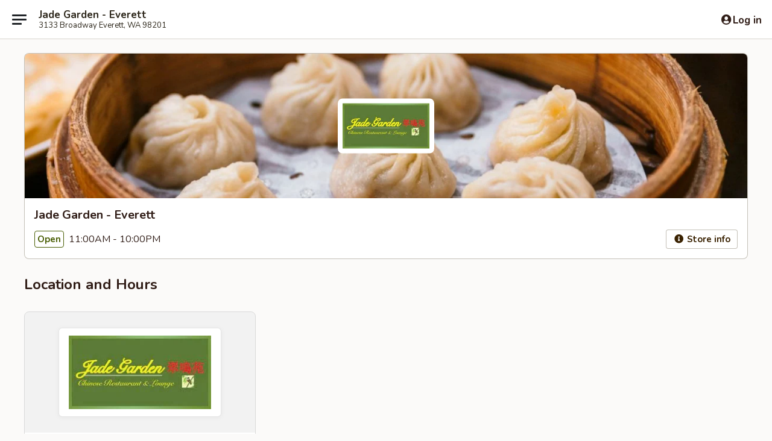

--- FILE ---
content_type: text/html; charset=utf-8
request_url: https://www.google.com/recaptcha/api2/anchor?ar=1&k=6LeS6lMUAAAAADOPnBKluMb49PS1NyzPT1kR87Re&co=aHR0cHM6Ly93d3cuamFkZWdhcmRlbndhLmNvbTo0NDM.&hl=en&v=PoyoqOPhxBO7pBk68S4YbpHZ&size=invisible&anchor-ms=20000&execute-ms=30000&cb=lg5hnho5ddx1
body_size: 49324
content:
<!DOCTYPE HTML><html dir="ltr" lang="en"><head><meta http-equiv="Content-Type" content="text/html; charset=UTF-8">
<meta http-equiv="X-UA-Compatible" content="IE=edge">
<title>reCAPTCHA</title>
<style type="text/css">
/* cyrillic-ext */
@font-face {
  font-family: 'Roboto';
  font-style: normal;
  font-weight: 400;
  font-stretch: 100%;
  src: url(//fonts.gstatic.com/s/roboto/v48/KFO7CnqEu92Fr1ME7kSn66aGLdTylUAMa3GUBHMdazTgWw.woff2) format('woff2');
  unicode-range: U+0460-052F, U+1C80-1C8A, U+20B4, U+2DE0-2DFF, U+A640-A69F, U+FE2E-FE2F;
}
/* cyrillic */
@font-face {
  font-family: 'Roboto';
  font-style: normal;
  font-weight: 400;
  font-stretch: 100%;
  src: url(//fonts.gstatic.com/s/roboto/v48/KFO7CnqEu92Fr1ME7kSn66aGLdTylUAMa3iUBHMdazTgWw.woff2) format('woff2');
  unicode-range: U+0301, U+0400-045F, U+0490-0491, U+04B0-04B1, U+2116;
}
/* greek-ext */
@font-face {
  font-family: 'Roboto';
  font-style: normal;
  font-weight: 400;
  font-stretch: 100%;
  src: url(//fonts.gstatic.com/s/roboto/v48/KFO7CnqEu92Fr1ME7kSn66aGLdTylUAMa3CUBHMdazTgWw.woff2) format('woff2');
  unicode-range: U+1F00-1FFF;
}
/* greek */
@font-face {
  font-family: 'Roboto';
  font-style: normal;
  font-weight: 400;
  font-stretch: 100%;
  src: url(//fonts.gstatic.com/s/roboto/v48/KFO7CnqEu92Fr1ME7kSn66aGLdTylUAMa3-UBHMdazTgWw.woff2) format('woff2');
  unicode-range: U+0370-0377, U+037A-037F, U+0384-038A, U+038C, U+038E-03A1, U+03A3-03FF;
}
/* math */
@font-face {
  font-family: 'Roboto';
  font-style: normal;
  font-weight: 400;
  font-stretch: 100%;
  src: url(//fonts.gstatic.com/s/roboto/v48/KFO7CnqEu92Fr1ME7kSn66aGLdTylUAMawCUBHMdazTgWw.woff2) format('woff2');
  unicode-range: U+0302-0303, U+0305, U+0307-0308, U+0310, U+0312, U+0315, U+031A, U+0326-0327, U+032C, U+032F-0330, U+0332-0333, U+0338, U+033A, U+0346, U+034D, U+0391-03A1, U+03A3-03A9, U+03B1-03C9, U+03D1, U+03D5-03D6, U+03F0-03F1, U+03F4-03F5, U+2016-2017, U+2034-2038, U+203C, U+2040, U+2043, U+2047, U+2050, U+2057, U+205F, U+2070-2071, U+2074-208E, U+2090-209C, U+20D0-20DC, U+20E1, U+20E5-20EF, U+2100-2112, U+2114-2115, U+2117-2121, U+2123-214F, U+2190, U+2192, U+2194-21AE, U+21B0-21E5, U+21F1-21F2, U+21F4-2211, U+2213-2214, U+2216-22FF, U+2308-230B, U+2310, U+2319, U+231C-2321, U+2336-237A, U+237C, U+2395, U+239B-23B7, U+23D0, U+23DC-23E1, U+2474-2475, U+25AF, U+25B3, U+25B7, U+25BD, U+25C1, U+25CA, U+25CC, U+25FB, U+266D-266F, U+27C0-27FF, U+2900-2AFF, U+2B0E-2B11, U+2B30-2B4C, U+2BFE, U+3030, U+FF5B, U+FF5D, U+1D400-1D7FF, U+1EE00-1EEFF;
}
/* symbols */
@font-face {
  font-family: 'Roboto';
  font-style: normal;
  font-weight: 400;
  font-stretch: 100%;
  src: url(//fonts.gstatic.com/s/roboto/v48/KFO7CnqEu92Fr1ME7kSn66aGLdTylUAMaxKUBHMdazTgWw.woff2) format('woff2');
  unicode-range: U+0001-000C, U+000E-001F, U+007F-009F, U+20DD-20E0, U+20E2-20E4, U+2150-218F, U+2190, U+2192, U+2194-2199, U+21AF, U+21E6-21F0, U+21F3, U+2218-2219, U+2299, U+22C4-22C6, U+2300-243F, U+2440-244A, U+2460-24FF, U+25A0-27BF, U+2800-28FF, U+2921-2922, U+2981, U+29BF, U+29EB, U+2B00-2BFF, U+4DC0-4DFF, U+FFF9-FFFB, U+10140-1018E, U+10190-1019C, U+101A0, U+101D0-101FD, U+102E0-102FB, U+10E60-10E7E, U+1D2C0-1D2D3, U+1D2E0-1D37F, U+1F000-1F0FF, U+1F100-1F1AD, U+1F1E6-1F1FF, U+1F30D-1F30F, U+1F315, U+1F31C, U+1F31E, U+1F320-1F32C, U+1F336, U+1F378, U+1F37D, U+1F382, U+1F393-1F39F, U+1F3A7-1F3A8, U+1F3AC-1F3AF, U+1F3C2, U+1F3C4-1F3C6, U+1F3CA-1F3CE, U+1F3D4-1F3E0, U+1F3ED, U+1F3F1-1F3F3, U+1F3F5-1F3F7, U+1F408, U+1F415, U+1F41F, U+1F426, U+1F43F, U+1F441-1F442, U+1F444, U+1F446-1F449, U+1F44C-1F44E, U+1F453, U+1F46A, U+1F47D, U+1F4A3, U+1F4B0, U+1F4B3, U+1F4B9, U+1F4BB, U+1F4BF, U+1F4C8-1F4CB, U+1F4D6, U+1F4DA, U+1F4DF, U+1F4E3-1F4E6, U+1F4EA-1F4ED, U+1F4F7, U+1F4F9-1F4FB, U+1F4FD-1F4FE, U+1F503, U+1F507-1F50B, U+1F50D, U+1F512-1F513, U+1F53E-1F54A, U+1F54F-1F5FA, U+1F610, U+1F650-1F67F, U+1F687, U+1F68D, U+1F691, U+1F694, U+1F698, U+1F6AD, U+1F6B2, U+1F6B9-1F6BA, U+1F6BC, U+1F6C6-1F6CF, U+1F6D3-1F6D7, U+1F6E0-1F6EA, U+1F6F0-1F6F3, U+1F6F7-1F6FC, U+1F700-1F7FF, U+1F800-1F80B, U+1F810-1F847, U+1F850-1F859, U+1F860-1F887, U+1F890-1F8AD, U+1F8B0-1F8BB, U+1F8C0-1F8C1, U+1F900-1F90B, U+1F93B, U+1F946, U+1F984, U+1F996, U+1F9E9, U+1FA00-1FA6F, U+1FA70-1FA7C, U+1FA80-1FA89, U+1FA8F-1FAC6, U+1FACE-1FADC, U+1FADF-1FAE9, U+1FAF0-1FAF8, U+1FB00-1FBFF;
}
/* vietnamese */
@font-face {
  font-family: 'Roboto';
  font-style: normal;
  font-weight: 400;
  font-stretch: 100%;
  src: url(//fonts.gstatic.com/s/roboto/v48/KFO7CnqEu92Fr1ME7kSn66aGLdTylUAMa3OUBHMdazTgWw.woff2) format('woff2');
  unicode-range: U+0102-0103, U+0110-0111, U+0128-0129, U+0168-0169, U+01A0-01A1, U+01AF-01B0, U+0300-0301, U+0303-0304, U+0308-0309, U+0323, U+0329, U+1EA0-1EF9, U+20AB;
}
/* latin-ext */
@font-face {
  font-family: 'Roboto';
  font-style: normal;
  font-weight: 400;
  font-stretch: 100%;
  src: url(//fonts.gstatic.com/s/roboto/v48/KFO7CnqEu92Fr1ME7kSn66aGLdTylUAMa3KUBHMdazTgWw.woff2) format('woff2');
  unicode-range: U+0100-02BA, U+02BD-02C5, U+02C7-02CC, U+02CE-02D7, U+02DD-02FF, U+0304, U+0308, U+0329, U+1D00-1DBF, U+1E00-1E9F, U+1EF2-1EFF, U+2020, U+20A0-20AB, U+20AD-20C0, U+2113, U+2C60-2C7F, U+A720-A7FF;
}
/* latin */
@font-face {
  font-family: 'Roboto';
  font-style: normal;
  font-weight: 400;
  font-stretch: 100%;
  src: url(//fonts.gstatic.com/s/roboto/v48/KFO7CnqEu92Fr1ME7kSn66aGLdTylUAMa3yUBHMdazQ.woff2) format('woff2');
  unicode-range: U+0000-00FF, U+0131, U+0152-0153, U+02BB-02BC, U+02C6, U+02DA, U+02DC, U+0304, U+0308, U+0329, U+2000-206F, U+20AC, U+2122, U+2191, U+2193, U+2212, U+2215, U+FEFF, U+FFFD;
}
/* cyrillic-ext */
@font-face {
  font-family: 'Roboto';
  font-style: normal;
  font-weight: 500;
  font-stretch: 100%;
  src: url(//fonts.gstatic.com/s/roboto/v48/KFO7CnqEu92Fr1ME7kSn66aGLdTylUAMa3GUBHMdazTgWw.woff2) format('woff2');
  unicode-range: U+0460-052F, U+1C80-1C8A, U+20B4, U+2DE0-2DFF, U+A640-A69F, U+FE2E-FE2F;
}
/* cyrillic */
@font-face {
  font-family: 'Roboto';
  font-style: normal;
  font-weight: 500;
  font-stretch: 100%;
  src: url(//fonts.gstatic.com/s/roboto/v48/KFO7CnqEu92Fr1ME7kSn66aGLdTylUAMa3iUBHMdazTgWw.woff2) format('woff2');
  unicode-range: U+0301, U+0400-045F, U+0490-0491, U+04B0-04B1, U+2116;
}
/* greek-ext */
@font-face {
  font-family: 'Roboto';
  font-style: normal;
  font-weight: 500;
  font-stretch: 100%;
  src: url(//fonts.gstatic.com/s/roboto/v48/KFO7CnqEu92Fr1ME7kSn66aGLdTylUAMa3CUBHMdazTgWw.woff2) format('woff2');
  unicode-range: U+1F00-1FFF;
}
/* greek */
@font-face {
  font-family: 'Roboto';
  font-style: normal;
  font-weight: 500;
  font-stretch: 100%;
  src: url(//fonts.gstatic.com/s/roboto/v48/KFO7CnqEu92Fr1ME7kSn66aGLdTylUAMa3-UBHMdazTgWw.woff2) format('woff2');
  unicode-range: U+0370-0377, U+037A-037F, U+0384-038A, U+038C, U+038E-03A1, U+03A3-03FF;
}
/* math */
@font-face {
  font-family: 'Roboto';
  font-style: normal;
  font-weight: 500;
  font-stretch: 100%;
  src: url(//fonts.gstatic.com/s/roboto/v48/KFO7CnqEu92Fr1ME7kSn66aGLdTylUAMawCUBHMdazTgWw.woff2) format('woff2');
  unicode-range: U+0302-0303, U+0305, U+0307-0308, U+0310, U+0312, U+0315, U+031A, U+0326-0327, U+032C, U+032F-0330, U+0332-0333, U+0338, U+033A, U+0346, U+034D, U+0391-03A1, U+03A3-03A9, U+03B1-03C9, U+03D1, U+03D5-03D6, U+03F0-03F1, U+03F4-03F5, U+2016-2017, U+2034-2038, U+203C, U+2040, U+2043, U+2047, U+2050, U+2057, U+205F, U+2070-2071, U+2074-208E, U+2090-209C, U+20D0-20DC, U+20E1, U+20E5-20EF, U+2100-2112, U+2114-2115, U+2117-2121, U+2123-214F, U+2190, U+2192, U+2194-21AE, U+21B0-21E5, U+21F1-21F2, U+21F4-2211, U+2213-2214, U+2216-22FF, U+2308-230B, U+2310, U+2319, U+231C-2321, U+2336-237A, U+237C, U+2395, U+239B-23B7, U+23D0, U+23DC-23E1, U+2474-2475, U+25AF, U+25B3, U+25B7, U+25BD, U+25C1, U+25CA, U+25CC, U+25FB, U+266D-266F, U+27C0-27FF, U+2900-2AFF, U+2B0E-2B11, U+2B30-2B4C, U+2BFE, U+3030, U+FF5B, U+FF5D, U+1D400-1D7FF, U+1EE00-1EEFF;
}
/* symbols */
@font-face {
  font-family: 'Roboto';
  font-style: normal;
  font-weight: 500;
  font-stretch: 100%;
  src: url(//fonts.gstatic.com/s/roboto/v48/KFO7CnqEu92Fr1ME7kSn66aGLdTylUAMaxKUBHMdazTgWw.woff2) format('woff2');
  unicode-range: U+0001-000C, U+000E-001F, U+007F-009F, U+20DD-20E0, U+20E2-20E4, U+2150-218F, U+2190, U+2192, U+2194-2199, U+21AF, U+21E6-21F0, U+21F3, U+2218-2219, U+2299, U+22C4-22C6, U+2300-243F, U+2440-244A, U+2460-24FF, U+25A0-27BF, U+2800-28FF, U+2921-2922, U+2981, U+29BF, U+29EB, U+2B00-2BFF, U+4DC0-4DFF, U+FFF9-FFFB, U+10140-1018E, U+10190-1019C, U+101A0, U+101D0-101FD, U+102E0-102FB, U+10E60-10E7E, U+1D2C0-1D2D3, U+1D2E0-1D37F, U+1F000-1F0FF, U+1F100-1F1AD, U+1F1E6-1F1FF, U+1F30D-1F30F, U+1F315, U+1F31C, U+1F31E, U+1F320-1F32C, U+1F336, U+1F378, U+1F37D, U+1F382, U+1F393-1F39F, U+1F3A7-1F3A8, U+1F3AC-1F3AF, U+1F3C2, U+1F3C4-1F3C6, U+1F3CA-1F3CE, U+1F3D4-1F3E0, U+1F3ED, U+1F3F1-1F3F3, U+1F3F5-1F3F7, U+1F408, U+1F415, U+1F41F, U+1F426, U+1F43F, U+1F441-1F442, U+1F444, U+1F446-1F449, U+1F44C-1F44E, U+1F453, U+1F46A, U+1F47D, U+1F4A3, U+1F4B0, U+1F4B3, U+1F4B9, U+1F4BB, U+1F4BF, U+1F4C8-1F4CB, U+1F4D6, U+1F4DA, U+1F4DF, U+1F4E3-1F4E6, U+1F4EA-1F4ED, U+1F4F7, U+1F4F9-1F4FB, U+1F4FD-1F4FE, U+1F503, U+1F507-1F50B, U+1F50D, U+1F512-1F513, U+1F53E-1F54A, U+1F54F-1F5FA, U+1F610, U+1F650-1F67F, U+1F687, U+1F68D, U+1F691, U+1F694, U+1F698, U+1F6AD, U+1F6B2, U+1F6B9-1F6BA, U+1F6BC, U+1F6C6-1F6CF, U+1F6D3-1F6D7, U+1F6E0-1F6EA, U+1F6F0-1F6F3, U+1F6F7-1F6FC, U+1F700-1F7FF, U+1F800-1F80B, U+1F810-1F847, U+1F850-1F859, U+1F860-1F887, U+1F890-1F8AD, U+1F8B0-1F8BB, U+1F8C0-1F8C1, U+1F900-1F90B, U+1F93B, U+1F946, U+1F984, U+1F996, U+1F9E9, U+1FA00-1FA6F, U+1FA70-1FA7C, U+1FA80-1FA89, U+1FA8F-1FAC6, U+1FACE-1FADC, U+1FADF-1FAE9, U+1FAF0-1FAF8, U+1FB00-1FBFF;
}
/* vietnamese */
@font-face {
  font-family: 'Roboto';
  font-style: normal;
  font-weight: 500;
  font-stretch: 100%;
  src: url(//fonts.gstatic.com/s/roboto/v48/KFO7CnqEu92Fr1ME7kSn66aGLdTylUAMa3OUBHMdazTgWw.woff2) format('woff2');
  unicode-range: U+0102-0103, U+0110-0111, U+0128-0129, U+0168-0169, U+01A0-01A1, U+01AF-01B0, U+0300-0301, U+0303-0304, U+0308-0309, U+0323, U+0329, U+1EA0-1EF9, U+20AB;
}
/* latin-ext */
@font-face {
  font-family: 'Roboto';
  font-style: normal;
  font-weight: 500;
  font-stretch: 100%;
  src: url(//fonts.gstatic.com/s/roboto/v48/KFO7CnqEu92Fr1ME7kSn66aGLdTylUAMa3KUBHMdazTgWw.woff2) format('woff2');
  unicode-range: U+0100-02BA, U+02BD-02C5, U+02C7-02CC, U+02CE-02D7, U+02DD-02FF, U+0304, U+0308, U+0329, U+1D00-1DBF, U+1E00-1E9F, U+1EF2-1EFF, U+2020, U+20A0-20AB, U+20AD-20C0, U+2113, U+2C60-2C7F, U+A720-A7FF;
}
/* latin */
@font-face {
  font-family: 'Roboto';
  font-style: normal;
  font-weight: 500;
  font-stretch: 100%;
  src: url(//fonts.gstatic.com/s/roboto/v48/KFO7CnqEu92Fr1ME7kSn66aGLdTylUAMa3yUBHMdazQ.woff2) format('woff2');
  unicode-range: U+0000-00FF, U+0131, U+0152-0153, U+02BB-02BC, U+02C6, U+02DA, U+02DC, U+0304, U+0308, U+0329, U+2000-206F, U+20AC, U+2122, U+2191, U+2193, U+2212, U+2215, U+FEFF, U+FFFD;
}
/* cyrillic-ext */
@font-face {
  font-family: 'Roboto';
  font-style: normal;
  font-weight: 900;
  font-stretch: 100%;
  src: url(//fonts.gstatic.com/s/roboto/v48/KFO7CnqEu92Fr1ME7kSn66aGLdTylUAMa3GUBHMdazTgWw.woff2) format('woff2');
  unicode-range: U+0460-052F, U+1C80-1C8A, U+20B4, U+2DE0-2DFF, U+A640-A69F, U+FE2E-FE2F;
}
/* cyrillic */
@font-face {
  font-family: 'Roboto';
  font-style: normal;
  font-weight: 900;
  font-stretch: 100%;
  src: url(//fonts.gstatic.com/s/roboto/v48/KFO7CnqEu92Fr1ME7kSn66aGLdTylUAMa3iUBHMdazTgWw.woff2) format('woff2');
  unicode-range: U+0301, U+0400-045F, U+0490-0491, U+04B0-04B1, U+2116;
}
/* greek-ext */
@font-face {
  font-family: 'Roboto';
  font-style: normal;
  font-weight: 900;
  font-stretch: 100%;
  src: url(//fonts.gstatic.com/s/roboto/v48/KFO7CnqEu92Fr1ME7kSn66aGLdTylUAMa3CUBHMdazTgWw.woff2) format('woff2');
  unicode-range: U+1F00-1FFF;
}
/* greek */
@font-face {
  font-family: 'Roboto';
  font-style: normal;
  font-weight: 900;
  font-stretch: 100%;
  src: url(//fonts.gstatic.com/s/roboto/v48/KFO7CnqEu92Fr1ME7kSn66aGLdTylUAMa3-UBHMdazTgWw.woff2) format('woff2');
  unicode-range: U+0370-0377, U+037A-037F, U+0384-038A, U+038C, U+038E-03A1, U+03A3-03FF;
}
/* math */
@font-face {
  font-family: 'Roboto';
  font-style: normal;
  font-weight: 900;
  font-stretch: 100%;
  src: url(//fonts.gstatic.com/s/roboto/v48/KFO7CnqEu92Fr1ME7kSn66aGLdTylUAMawCUBHMdazTgWw.woff2) format('woff2');
  unicode-range: U+0302-0303, U+0305, U+0307-0308, U+0310, U+0312, U+0315, U+031A, U+0326-0327, U+032C, U+032F-0330, U+0332-0333, U+0338, U+033A, U+0346, U+034D, U+0391-03A1, U+03A3-03A9, U+03B1-03C9, U+03D1, U+03D5-03D6, U+03F0-03F1, U+03F4-03F5, U+2016-2017, U+2034-2038, U+203C, U+2040, U+2043, U+2047, U+2050, U+2057, U+205F, U+2070-2071, U+2074-208E, U+2090-209C, U+20D0-20DC, U+20E1, U+20E5-20EF, U+2100-2112, U+2114-2115, U+2117-2121, U+2123-214F, U+2190, U+2192, U+2194-21AE, U+21B0-21E5, U+21F1-21F2, U+21F4-2211, U+2213-2214, U+2216-22FF, U+2308-230B, U+2310, U+2319, U+231C-2321, U+2336-237A, U+237C, U+2395, U+239B-23B7, U+23D0, U+23DC-23E1, U+2474-2475, U+25AF, U+25B3, U+25B7, U+25BD, U+25C1, U+25CA, U+25CC, U+25FB, U+266D-266F, U+27C0-27FF, U+2900-2AFF, U+2B0E-2B11, U+2B30-2B4C, U+2BFE, U+3030, U+FF5B, U+FF5D, U+1D400-1D7FF, U+1EE00-1EEFF;
}
/* symbols */
@font-face {
  font-family: 'Roboto';
  font-style: normal;
  font-weight: 900;
  font-stretch: 100%;
  src: url(//fonts.gstatic.com/s/roboto/v48/KFO7CnqEu92Fr1ME7kSn66aGLdTylUAMaxKUBHMdazTgWw.woff2) format('woff2');
  unicode-range: U+0001-000C, U+000E-001F, U+007F-009F, U+20DD-20E0, U+20E2-20E4, U+2150-218F, U+2190, U+2192, U+2194-2199, U+21AF, U+21E6-21F0, U+21F3, U+2218-2219, U+2299, U+22C4-22C6, U+2300-243F, U+2440-244A, U+2460-24FF, U+25A0-27BF, U+2800-28FF, U+2921-2922, U+2981, U+29BF, U+29EB, U+2B00-2BFF, U+4DC0-4DFF, U+FFF9-FFFB, U+10140-1018E, U+10190-1019C, U+101A0, U+101D0-101FD, U+102E0-102FB, U+10E60-10E7E, U+1D2C0-1D2D3, U+1D2E0-1D37F, U+1F000-1F0FF, U+1F100-1F1AD, U+1F1E6-1F1FF, U+1F30D-1F30F, U+1F315, U+1F31C, U+1F31E, U+1F320-1F32C, U+1F336, U+1F378, U+1F37D, U+1F382, U+1F393-1F39F, U+1F3A7-1F3A8, U+1F3AC-1F3AF, U+1F3C2, U+1F3C4-1F3C6, U+1F3CA-1F3CE, U+1F3D4-1F3E0, U+1F3ED, U+1F3F1-1F3F3, U+1F3F5-1F3F7, U+1F408, U+1F415, U+1F41F, U+1F426, U+1F43F, U+1F441-1F442, U+1F444, U+1F446-1F449, U+1F44C-1F44E, U+1F453, U+1F46A, U+1F47D, U+1F4A3, U+1F4B0, U+1F4B3, U+1F4B9, U+1F4BB, U+1F4BF, U+1F4C8-1F4CB, U+1F4D6, U+1F4DA, U+1F4DF, U+1F4E3-1F4E6, U+1F4EA-1F4ED, U+1F4F7, U+1F4F9-1F4FB, U+1F4FD-1F4FE, U+1F503, U+1F507-1F50B, U+1F50D, U+1F512-1F513, U+1F53E-1F54A, U+1F54F-1F5FA, U+1F610, U+1F650-1F67F, U+1F687, U+1F68D, U+1F691, U+1F694, U+1F698, U+1F6AD, U+1F6B2, U+1F6B9-1F6BA, U+1F6BC, U+1F6C6-1F6CF, U+1F6D3-1F6D7, U+1F6E0-1F6EA, U+1F6F0-1F6F3, U+1F6F7-1F6FC, U+1F700-1F7FF, U+1F800-1F80B, U+1F810-1F847, U+1F850-1F859, U+1F860-1F887, U+1F890-1F8AD, U+1F8B0-1F8BB, U+1F8C0-1F8C1, U+1F900-1F90B, U+1F93B, U+1F946, U+1F984, U+1F996, U+1F9E9, U+1FA00-1FA6F, U+1FA70-1FA7C, U+1FA80-1FA89, U+1FA8F-1FAC6, U+1FACE-1FADC, U+1FADF-1FAE9, U+1FAF0-1FAF8, U+1FB00-1FBFF;
}
/* vietnamese */
@font-face {
  font-family: 'Roboto';
  font-style: normal;
  font-weight: 900;
  font-stretch: 100%;
  src: url(//fonts.gstatic.com/s/roboto/v48/KFO7CnqEu92Fr1ME7kSn66aGLdTylUAMa3OUBHMdazTgWw.woff2) format('woff2');
  unicode-range: U+0102-0103, U+0110-0111, U+0128-0129, U+0168-0169, U+01A0-01A1, U+01AF-01B0, U+0300-0301, U+0303-0304, U+0308-0309, U+0323, U+0329, U+1EA0-1EF9, U+20AB;
}
/* latin-ext */
@font-face {
  font-family: 'Roboto';
  font-style: normal;
  font-weight: 900;
  font-stretch: 100%;
  src: url(//fonts.gstatic.com/s/roboto/v48/KFO7CnqEu92Fr1ME7kSn66aGLdTylUAMa3KUBHMdazTgWw.woff2) format('woff2');
  unicode-range: U+0100-02BA, U+02BD-02C5, U+02C7-02CC, U+02CE-02D7, U+02DD-02FF, U+0304, U+0308, U+0329, U+1D00-1DBF, U+1E00-1E9F, U+1EF2-1EFF, U+2020, U+20A0-20AB, U+20AD-20C0, U+2113, U+2C60-2C7F, U+A720-A7FF;
}
/* latin */
@font-face {
  font-family: 'Roboto';
  font-style: normal;
  font-weight: 900;
  font-stretch: 100%;
  src: url(//fonts.gstatic.com/s/roboto/v48/KFO7CnqEu92Fr1ME7kSn66aGLdTylUAMa3yUBHMdazQ.woff2) format('woff2');
  unicode-range: U+0000-00FF, U+0131, U+0152-0153, U+02BB-02BC, U+02C6, U+02DA, U+02DC, U+0304, U+0308, U+0329, U+2000-206F, U+20AC, U+2122, U+2191, U+2193, U+2212, U+2215, U+FEFF, U+FFFD;
}

</style>
<link rel="stylesheet" type="text/css" href="https://www.gstatic.com/recaptcha/releases/PoyoqOPhxBO7pBk68S4YbpHZ/styles__ltr.css">
<script nonce="c5maGKJgc_Z0uB7LnFTPuA" type="text/javascript">window['__recaptcha_api'] = 'https://www.google.com/recaptcha/api2/';</script>
<script type="text/javascript" src="https://www.gstatic.com/recaptcha/releases/PoyoqOPhxBO7pBk68S4YbpHZ/recaptcha__en.js" nonce="c5maGKJgc_Z0uB7LnFTPuA">
      
    </script></head>
<body><div id="rc-anchor-alert" class="rc-anchor-alert"></div>
<input type="hidden" id="recaptcha-token" value="[base64]">
<script type="text/javascript" nonce="c5maGKJgc_Z0uB7LnFTPuA">
      recaptcha.anchor.Main.init("[\x22ainput\x22,[\x22bgdata\x22,\x22\x22,\[base64]/[base64]/[base64]/[base64]/[base64]/[base64]/KGcoTywyNTMsTy5PKSxVRyhPLEMpKTpnKE8sMjUzLEMpLE8pKSxsKSksTykpfSxieT1mdW5jdGlvbihDLE8sdSxsKXtmb3IobD0odT1SKEMpLDApO08+MDtPLS0pbD1sPDw4fFooQyk7ZyhDLHUsbCl9LFVHPWZ1bmN0aW9uKEMsTyl7Qy5pLmxlbmd0aD4xMDQ/[base64]/[base64]/[base64]/[base64]/[base64]/[base64]/[base64]\\u003d\x22,\[base64]\\u003d\x22,\x22wphhHQFjWUNGUH1xMG/Cl0/Cg8KmIi3DgD/DuwTCoyPDqA/[base64]/[base64]/Dm0gfP8Ozw7lqRMK1HxbCkGHDoAdBw7hmMR3Du8KVwqw6wp/DoV3DmlZhKQ1CJMOzVRQUw7ZrCsOyw5dswq5tSBslw6gQw4rDosOGLcOVw6HCkjXDhnkIWlHDlMKuNDt6w4XCrTfChsKPwoQBdgvDmMO8PVnCr8O1IU4/fcKOS8Oiw6Bsf0zDpMOGw6DDpSbCjMO1fsKIYsKxYMOwdCk9BsKEwrrDr1sJwqkICm3DowrDvz/[base64]/Dh8OUwonCl8KqwqHDn8OvV8KPwoUpUMKpw4gJwqfChxQ/wpRmw7nDsTLDoh4vB8OENcOaTylOwrcaaMK+KMO5eSB1Fn7DngPDlkTCrBHDo8OsWMOswo3Dqj1swpMtZ8KYEQfCmcO0w4RQVlVxw7IVw5ZcYMOUwrEIIknDlyQ2wqBVwrQ0aUspw6nDtcOMR3/[base64]/DvMKhF1N/HB/DlcOiwogmKMKVwoDCp8Oww7TDuyszblXDg8KJwpTDp3IZwpXDrsOFwpICwqTDscK7wrvCisK5DxsuwpDCs3PDn1IcwovCicKDwrhoHMOGw6sNPMKHwps0BsKzwojCg8KUWsORN8KXw6HCrWrDusKtw58JfMO1H8OsesOow7nDvsOgG8OmMC3DsAd/[base64]/DrT13J13DtxxBw5/CvMK+OMOJw5rDmMKcOMOrw6A1cMOZbsK2GcKZEEgcwpw6wrdKwoQPwrzDhHkRwq4USj3CnQ08w53DksO0TV9CX3EseQzDocOWwojDkT5ew6g4PDR9MG9UwosPbVoQG0sjGnHCoRR7w5vDggLChcKZw7/CjHJBIGMFwqLDrVPCn8Ofw6lpw71Fw5bDscKEwrEwfjrCtcKBwp0NwpRhwozCo8K4w6/DoFdlXhJSw453O34bWgXDmMKcwp5ecERMVmInwo7CskDDhXPDsAjCihnDj8KMRhkrw4XDiBJyw4fCucO+HDvClMOBXsKhwqxCYMKKw4ZgGj7DtF7DvXLDrkRxwo5Tw5INZMKHw7w/wp57LDNlw4fCgx/DuXEXw4h2fBrCu8KfQD0vwosAbcOWUsOcwovDn8KDWWhGwqMzwogKLsONw6MdKMKbw4V5V8KjwrhvXMOlw5wOFMKqJMO5CsKLBMO7T8OAByjCtMK0w6ljwq/DmhbCrlvCtMKJwqMyKnYBI33CncOiwr3DuinCoMKCT8KoNCoEacKkwpNyD8ORwqsqesO7wqN5XcO+DsOUw4NWOMKfA8K3wpjCn2svw6YaDzrCpAnCicOewqrDtmhYBCrDucK9wqIFwpPDicOnw7LDgyTDry8yMn8OOcOBwpxNbsOhw53CqMKIP8KqIsKnwq9/w5/DgUfCsMO3TGw1ICnCr8K2L8Ogw7fDpsKySVHDqznCrx9Mw43CiMO3w74SwrPClSPCq3/DkDxdYlInJ8K3e8O0TsOGw5sQwpYJMirDrEIew5ZbL3bDi8OlwptmbcKfwocBUx9IwpxNwoY0TMOMRjPDgkkcWcOJIiwhcMKHwpgpwobDssOEfXPDgCzChE/Do8OvDljCt8Krw6PDlkfCrMOVwrLDoBNbw6LCh8OnMQFAwp0Bw7gLHzfCoVRRP8KGwppMwqnCoDd7wp0GXMOhVMO2wovCh8Obw6PCoU9/wrJXwo3CpcOcwqfDmVzDt8ONEMKSwoLCr3ZNIlYKIBHCr8KFwqZrw4p4wodmF8KbOcKAwrDDijPCkC4Rw7pzBUHCu8OXwphoTRlHGcObw4gNX8OSE21Jw6JBwohZBX7CpsKLw67DqsK5HRkHw6XDqcKmw4/CvSbDjTfDui7Cs8KQw6x0w5pnw6nDmTDDnRAfwrZ0YDLDl8OoJQ7Dv8O2byfCgcKXSMKWUU/DqcKuw7HDngopPMOSw7DCjTkYw5hdwqrDrg4ow4ovezh3fcK6wphTw4Eiw5Y7Fnxew441woZkbGh2A8Kzw7bDvXxnwpplVwpPam3DgsKFw5V4XcO8AsOzCcO/K8Kvwq/CjBcuw7LChMOFOMKnwrYTAcO+UxIPJWVzwo5nwpdxPMK9CVvDjAwSGcO6wrDDksOSw5MvB1jCg8OxQ0pGKcKlwrzCu8Kow5/DhsKYwoXDo8KAw4vChg1md8KYw4otPxpQw4LDolvCvsOpw5PDpMK4bcOswq3Dr8KNwq/Cs11swq0tLMOJwqF+w7Fmw5zDr8KmJ2fCpHzCpgJbwrQJPcOPwrTCpsKQcsOiw5nCmMKdwq1tPnDCk8KlwoXCmMKOeVvDoQBowq7DkXcAw57CiWjCmwNXeARMXsOKHkZlQ0TDoUvCmcODwoTCh8OyIFbCv2/CvD4MUDbCosOQw7RHw7tAwqtRwoBJa1zCqEXDlcOCe8OoI8KVQTA/wpXCglsIw5/ChC7CusKSbcOFOFjCo8OfwqrDm8KHw5cPw5bCvcONwqfClF9Dwq5QHS3Dl8Kxw6jCoMKdawIGOgNCwoc/RsKjwoJMB8O9wp/DrsKswrzDgMOww5BNw67DkMOGw4hXwrJAwrbChTcMd8OwPnxQwqbCvcOqwpYBwpl5w5jDpWMsecK+S8OFFXx9C2l7eVERZVbDsjvDo1fDvMKCwrE+w4DDicO/WUkGVSAZwrUqIcKnwofDqMO8wqJ/YcOXw4YuY8KXwoAmdcKgN2rDlcO2QC7Ck8KoLWsoSsOcw5B7XD9FF3rCn8OSSG8wDDfDgklyw4PDtil/wpPDmC/DhQMDwpjCgMOVJUfCu8OLNcOZw5B9OsOFwr1lwpVawrfCo8KEwpEkWCLDpMOsMmwzwrHCuClQG8OCTQ3ChUpnQHrDicKeZ3TCo8Oaw5x3woPCpMKkBMOTZC/DsMOUP25RNFhbdcKOJWEnw79/[base64]/FGVyVMO4NMK/UA9LVX7CmcODUsK9w4FxCsKDwqlOw59Wwr5BScKUwqjClMOHwqoXMMKRP8OqfyjCnsK6w5bDpsOHwprDplIeAMKbw7jDq0A/wojCvMOXL8OFwrvDh8OXe2BRw5XCjyIswq3CjcKxYloWVsKgdT3Du8OuwrLDkQ9pLcKUEkjCp8KdagsAesO5I0tpw6LCu09fw5xLBHPDjsKSworDocOYw7rDl8OSa8Obw63DrcKNUMO/w6PDqMOEwpHDslgKG8OhwpbCu8Ohw4kkNxQmbcOfw6/DvzZTwrNTw5DDuBZ5wo7Du0DCncKkw6XDv8KZwpvCi8KtecOLZ8KLX8OBw4B/wrxCw4lYw5fCucOTwpQuVsKObWzCoijCvBjDssOZwr/[base64]/DlGYVw4QQdMKrTsOgS8K9w43Ct8KgBUfCuwMGw4ECwqxSw4UGw59OaMOYwpPCr2c3CMO9WlLCt8KIAkXDm31AQkjDgQ3DmnfDsMKBw5xPwqtOKSTDtzhLwqfCjsKBw5J0Z8K0PjXDuTzDmMOOw4EEV8OFw4lYY8OGwp7CksKuw4fDvsKTwo94wo43RcO/wrYXwrfCqGgbBMOpw43DiH0jwo3Dn8OQAyhcwqRYw6/CscKwwrcwPcOpwp4BwqTDs8O6VsKbFcOTw6gLKDTCjsOaw7VGDzvDjzLCrw1Uw6bCh0piwoPCp8KwM8KHEGAGwoDDrcKFGWXDmcKxP13DhWHDvhLDi34xcsOORsK6QMO1wpR8w6dOwpTDucK5wpfChQ/[base64]/wq8CwqHDnsOMwqrDik7Dmx7CsCzChznDgMKYWEnDt8OMw4BUZXfDpBDCnyLDpznDiw8vwqDCusKjCkAWwqkCwovDl8KJwrsTEcOnc8Obw5k+wq9eRcO+w4PCk8Orw5JtacOxXTbCnSzDkcK2UVTCtBBOBMKRwq9Gw5PDgMKjZS/[base64]/CgsOOw6TCtcKZcyvCm2/DgMK7UMOow6TDgS5qw4NOM8KEKyFKXcOYw6cbwqnDsUFdVcKFGTd7w7jDrcK+wqvDmsKkwpXCjcKXw6sOPMOjwox/wpbDtsKNXGcyw5zDmsKxwo7CicKSZcKBw4wCCAg7w6MZwr8NO05+wr88I8Ksw7gUAivCuCMnaSXCmsKLwpXCncOJw4prbGTCsAnDqw3DsMOQcjbClgXDpMKGw5UYw7TCjsKoAcOEwrM3EVVywqvCjcOaWD4/fMOSQcOveG7DjMO4w4RiOsOXMAshw7bCisOZScOTw7zCmB3Cr18jdSA+I2HDlMKdwqnCi0EYPcOuEcOWw4zDgcOSLsKow7UjPMKRwoE1wplow6nCosK4AsOlwpbDm8KoKsOuw7nDvMObw5vDmWbDsyFEw7JJJcKZwrnClcKPe8Ogw4DDpcOkPCU/w6bCrcOYMcKxYsKkwpoIbsO/HsOIw7VHcsKFBBR0wrDCscOoDxpZC8KWwqrDtCBRT23CpcOVAcO8HHALB2fDj8K0WT5BZWBsIcKVZXbDhcOMXMKjMsO1w7rCqMO+cSLCgGVAw5fDhMOZwpjCjMOyRSbDrVbDu8KZwpcDYFjDl8Kvw7nDnsKpXcKtwoY4EE3CiUVjNx3DvMOEMzzDrlvDrwJGwpFiQB/ClHktw6LDmCIAwozCnMOXw7TCiTzDnsKqw5VmwoDDk8O3w6Ysw5NQwrLDoxXCg8OLZFsmZcKKDVM2GsOQwobCq8Obw4nCn8K/w4LCgsO+D2PDucOmwpLDuMOwH04tw4JLGwZBM8KbMsOYGMKWwrNTw4huGhYVw4PDrHlswqE2w4HCmxY9wrXCksO4wqTCphBxcDp3QyHCl8O/[base64]/[base64]/DkMK9w4DDm2BYecKPa3fDlFrCucOrw7t7SCnCgMKCVhkKIxvDm8OmwqxCw5fDlMOBw63Cr8OJwo/CjwHCohYfL3wSw7DCm8K7JQ7DhsOmwqlPwpfDiMOjwqPClsOww5TCvsOuwrfCh8KTDsOeQ8Kmwo3Cp1tjw77CvgEtZ8KXLi8+H8OYw6JPwrJkw5jDocKNHUthwq0OaMOLw7Zyw6DCrU/[base64]/[base64]/CgsOrwo3CuD8JB8OgC8KtUy8RVSHCqA4bwrfDjcOQwrzCj8Kyw6nChsKWwp1tw43DtVAXwosaOyBMf8KNw4PDlQjCpVnDshw6w4XDkcOiS0LCsxdmdE/DqhXCnFVEwq1yw5/[base64]/[base64]/DhMKWw6XDt8KSwrrCtBTCrBXCsElPGHzCgC/CvCzCg8O7CcKAZ04HCWDCmsOKEX3DtcOsw53DucO+Dx4kwrvDrSDCssKjw4hLw7EYK8OIEcKUYMK6PwLDgGHCv8OtHG5Mw695wolfwrfDhnkSTkgzHcOawqthYS7Cn8K4YcKjBcK/[base64]/DpsKow4bDj8O4MTFLYH4FNxbDhU3DnGzDmhp4w5fCjnfDonXCrsOHwplBw4VbHjxhNsOdwq7DjysRw5DCpCJgw6nCpFUswoYQw5tXwqoGwqzDusKcE8Oewp8HO0p/wpDDmV7CmcOsbEpnw5bCoyo2QMKkIDpjRwQcbcOMwpLDmsOVdsKowpXCnhTDuw7DvSMhw4LDrADDvT/[base64]/[base64]/DnS5nwrTCk1fDi8KjwqELw4fDgsODTWrCj8OvDlPCmUbCuMKENDXClcKpw7fDklQqwpx/w6RWHsKAInB1TwUbw5t9wpDCsislVsODOMOIaMKxw4vChMOIGCjCrcOva8KUGcKrwoc9w45fwpfCisOQw59fwp7DhMK6wrgpwovCsEHCqGpdwoM8wqFJw7PDjgFyfsK/wq3DmcOTRGktQcK0w4V4w4LCoVYgwqbDusOUwr3DnsKXwrbCuMK/MMKEw79nwpAuw74Dw6PCsR4sw6DCmxjDmHLDtjVHS8Odw44ew6QrUsKfwrLDt8OADzDCmSIiXxnCtMOXGsOmwprCkzbCiXkIVcKHw6xpwrRqaywbw7zCm8OMW8O/D8KCwrhEwp/Dn03DtMK8HgrDsS7CkMOew4IyH37DshBZwoI+wrARFX7DtcOlw6JlcW/CmsKKZhDDsHoJwobDmTTCiE7DhB97wqvDqR7CvxB9EztPw4zCnnnCk8KIeRZNTcOrGlTCjcOhw7PDjhTCiMKqQUt7w61UwrcPSTbCiATDv8Ouwr8Ow4bChEzDnitfwp/DgQBlPjwlwogBwr/DrsONw4cNw4F6TcO5WFswACJfVHfCmcOrw5RAwpE3w5bDn8O1OsKiScKIIUjCgXDCucObQF45KV9Bw7ENMEjDr8KhcMKZwpbDoWjCs8KEwrzDjMKPwrfDmCDChcKIClPDgcKLwpLDrcK8w4TDgsO0PyvDnnHDi8KXw6PCusO/esK/[base64]/GQvDvUAvZ8KTwqvDjcKwwokFGxQIWXfChsOfw4QGesOVIX/DkMK2YG7Cp8OYw79GdMOaBMKsc8OdO8K/[base64]/w4fCn33CqcORw4AubsOFYCwqf8ObwrrDpMObw6TDgH9ew4c4wrHCv1cQFAN+w5XChAPDo1FXTAAbODVGw7vDjzY5EyR4XcKKw4F/w4nCpcOUHsOgwpphFMKNTcOTNnMtw5zDoSXCrsO/woPCr2vCpH/DlygJSGEwISQhTcKswpJxwpNUAzIXw7bCiT1Fw77Dg2Q0wogBARXCgGIkwprCkMKGw68fCHnCkU3DlcKvLcOzwrDDrmgTFMKYwpvCscKJAzV4wpvCkMOeEMONwoTCiXnDvU9lDMKEw6rDucOHRcK1wp9+w6AUNlXCqcKTPxhBBR/ClQXDscKpw4zCi8OBw6rCqsOySMOLwqvDpR7DnVPDtkIBwoLDl8KPesOnJ8K8FWQ5wp0kw7cBcjjCnzVQwp7DlwzCvx0rwpPDjx3CulBgw4bCv2IIw6tMw7jDphbDryItwoDDhVRtCy1RXXLDmQwuFMOnd0TCqcO7GsOBwp1/NsOpwrfCisOSw4zCuhHCnFg+ISEULV8Zw4rDmWVbegTCl0x6wpfDj8OMw5ZoTsO5wofDuRs3AMK0QwPCgl3DhlkNwqLCssKYHywWw6/[base64]/Cvn/CqRrCkTrCrj/Ci0ddWcKUK2FgH8OGwr7CliUXw4fChC7CtsKSLMKcckLCk8KRwr/DpQ/DkUU5w7TDhVkvaWJlwpp7Q8OeI8K/w4zCvG7CmGvCrsOOScKSDhlIckEQw6nDiMKzw5TCj3t2fVPDnSMmL8OrKSxTRUTDj2DDlH0pw7c/w5c3fsKVw6VtwpAxw654VMKZDnc/GVLCphbCl2hvYx5kbgzCtcOpw5ETw77CkcOuw4pxwrLCl8K6MQJdwoPChQnCjVBEcMOLUsK5wpTCosKowpDCrMObcUjDgMOxR1nDoiNyXHNiwodWwpAcw4/CvMK/wqXCk8KkwqM6bXbDmHwPw6fCiMK8dDh3w7RAw4JEwrzCtsOWw7LCt8OSYzQYwowQw7hyYz3DusKpw6Qtw707w6ttckPDhsKfBhILTBzCjcKfLsOGwq/Dq8Oac8Olw60mOsO/wrkcwqLDs8KAV2ZYwqAsw4R+w6EUw7/CpMKEesKQwrVRTSbCgWsFw64VXhwewpMcw7XDtcO+w6LDjsKZw4dTwp1cMVzDqMKRwpHDm2HClMOmQcKMw6DCuMKmbsKVGMOEFjDDo8KbSm3CncKBFMOAZknCgsOWUMKTw7l7XcKjw7nCkVVbwpUifBM0wpnDsknDncOfwr/DqMOLCA1Xw4LDksKBwr3Cu3jCtgFywrJ/[base64]/MAB+wpc1XMK1Ii3DlMOXwoLCoDFTWMK5fR0TwqA1w4HClMKGL8KmXsOewrxZwpPCkcKYw6bDu102AMO4wqJHwr7DqwIbw4LDjWDDrsK/woYdwo3DvCHDiRdZw5hMbsKlw57Cj23DosO5wpHDs8OhwqgKF8Ofw5Q0CcK1DcKwZsKsw77DrA56wrJdXFF2Om59EirCgsKXBz7DgMOMZMORw4zCiT/DrsKVc0oHDMOmRzAUTcOHNATDlQciKMK6w5bDqsKYMlPDmW7DvsObwovDncKpfcOywpLCpALCpMKYw61gw4J0Eg/DsBAYwrhIwpdrCHtawp7CucKqEcOLdFXCgE8ywo3DrsOPw4bCvGZGw6rDn8KcXMKSaTlcbSrDmHkWa8KtwqnDpQoUDVo6dS/[base64]/DssOzNXrDlBvCl23CoXjCrR/DgWbCsFTCgcO0QcKdHcK3IcKEVnrCvnpLwprCm3ZsGl8HIizDpnjCtDHCssKXRmJWwqJuwpZ1w57CpsOxTEZSw5zDucKgwqDDrMKuwr3Dj8OfWETCuxk3CcKbwrvDvUFPwpJRZU3Cjhxtw57Cv8KZZTHCh8K5YMOSw7TCqAsbHcOhw6LCoX4YbsKJw4EKw5Z+w5/Dn1DCtxwpC8Ovwrshw7Nmw5EPYsOLeSXDm8K5w7BARcKhO8K8dF7DscKVcgY8w4tiwojDvMKMS3PCqsOJR8OYOMKpeMOVecK/[base64]/DjQfCq8ONwrZ0RMOoRMKuwoHCsinDssOhw5ptwr0EXMOow6QzEMKRw5/DocKlwpbCmUfDlcK/w5pJwq5SwqBuZsKfw5t0wrXCthd5BFvDucOfw4ICZDUGw6vCvhLChcO+w5Irw6HDoxjDsA9EbWfDgEvDnFs1Pm7DmizDlMK5wqLCmMKHw4laXMOCe8OHw5PDtQzCglLDgD3DuQHDglPDr8Opw7FBwrNwwq5SUyXDncOawozCpcK/w6XCkyHDocKNw5UQIgIyw4V6wp4wV1zCpMOzw58Rw4NLGRfDrcKbQcK8VV0hwp54NE7CrsKuwoXDu8OYZXrCnhvCjMOsfcKbA8O/w4zCnMK9IlhkwpPCjcK5LcKDPhvDryfCv8O8w4QlNXDDjC3CvMO8woLDvXckcsOrw6Edw48HwrghRwRnDBEkw4HDmElVCMOWwrZDwoU7wr7CtMK9wo/DtlYxwpVWwoU8YRFDwqdew4RBwonDgCw7w7bCgsOlw6JfVcOJbsOkwpZQwrXClh/CrMO4w4HDucKvwp5VZMKgw4AnaMO+wqzDqMOXwrhpcMOgwqVfwqfDqDbCmsKyw6N/JcO3JnBawonCk8O9J8K5ZwVKfMO1w4pof8KwWsKIw6cQImIdYMOxWMKUw41mUsOpCsOLw45dwobDhQjDtsKYw6LCi2bCq8OKB03DusK0I8KqHsKnwonDqixJAMK2wrfDmsKHMMOMwq8Mw5PCjEkxw4YGZ8OmworCjcKsfsO2bF/CtWI5djpNbynCghrClcKoYFoCwqDDl3Rpwo/Dg8Kjw53CgcOZAGTCpyzDrC7DsFpKJcOSCh47wpzCo8OpFMOXPV8LVcKBw4cPw5zDp8OCdcKjM0vCnwrCn8KvasOUOcKdwoUjw7rCtW4rZsKtw4QvwqtUwpFnw7xaw5Erwp3DuMO2QlzClw51Q37Cn0rCkx81BH4HwogewrbDk8OawrkBVMKrPVJ9P8KVHcKxSMO/wqljwo1PGcOdGFtOwpvCjMOkw4XDvSoLdmPClEFcL8KEUEXCunXDkXDCjMKcesKbw5HCosOzc8K7ewDCpsOxwqJdw4g9e8O2wq/Dl2bDqsK/UR8Ow5AewqzDjULDsDnCoBwAwqZTNhLCosOQw6vDgcK4dMOYwqDCkCXDkAZTYinCoxAPaGt7woPCtcOCKsO+w5Q5w7TCmF/DusKCQR/[base64]/w7jCssOCwrrDjR/Co23DkF7DsT3DqsKkHsKcwpgKwp9ge0towrPCkjp9wrtwDEVKw7RDPcKXKirCqXxewoMRdcKkJsKswqcGwrvDoMO3JsOZLMOeI1w1w7/DuMKARl1OccK1wocNwo/CvQXDqnnDhMK8woAmdAVTVnQywpBpw50mw5tGw7xLNUANO0/Dmi4Vwr9Jw5lFw7/Ck8OGw4rDv3DCpMKiSBnDiCrDvsKcwoR9wpE/TyDCnsKkGgIlbkJ5BGTDhFxxw4TDj8OXGsOsVMK4SXghw50Aw5HDl8OcwrpAFMKSwp9QVsKew7Maw6pTBXU2w47Dk8OmwpjCksKbU8OZw7wSwo/DmcOQwrZAwoICwrHCtVMTXTnDjsKCRMKcw4tfeMOYd8K2Rh3DpcOkG2MLwqnCtsKNTcKNHn/DgTvCocKnTcK5OsOpWsOwwrYqw47DjXdcw5UVcsOew7LDq8OyfAgfw4LCpsONacKMXR8jwr10L8KdwrJMEMOwF8OKwqNMw4HDrmNCK8KPYsO5ERrDi8KPBsOOw5/DsT4JFixMHkt1GA00wr/DnhtUQMOyw6bDucOjw4zDqsOlRcOjwo7DocO2woDDsA9lKMOiZQHDrcOzwowOw4jDpcOtPcOYRhvDnQTDgmlvwrzCtMKxw79zGUQIGMO/[base64]/DjcOIw4rDogfCuSXDucOkwrUowqjCmMOaXkpubcKcw6LDk3HDixLCoh7Cl8KUHxJMNGQYTm9dw78Tw6QEwrrCm8KdwqJFw7jDmGjCpXfCrjYbI8KSPgFNK8KwDcKvwq/[base64]/Yj8REsKYwqjDjsODKMO5wrnDp8KNGWHDh0Z4w5AJAF4ww79+w6DDuMO9D8KncA8CQ8Kiwr0+TVhMU0rDtcOjw744w4PDngfCnBIyYiRnwqxXw7PDnMK6wppuwpPCjxLDs8OyLMK5wqnDjcOiR0jDvwPDssKywrkKbQwRw4EMwqZ9w7HCtnbDrQV3J8OSWTNWwrbDnj/Dg8OvO8O+UcOsQcKDwojDlMKqw6Y6CTNXwpDDqMO2w7XCi8O6w48ufcK1WMOew6hwwq7DnnjDoMKGw4HCjm7DmHZ6LyPDrMKPw4wjw6fDmmDCosOwfsKuEcOkwrvDn8OFw7AmwprCnjLCpsKXw4/ChXHCksOmA8K/JcOWQkvCiMK+ScOvCDdTwo9mw5XChUzDtcO+w4lUwpoqUmxow4/Dq8O4w4fDtsOawpzDnMKvw685wpppAsKSCsOtw5vCqsO9w5XDnsKJwoUrw5/Dmw92RWomYMOXwqQuw4rCgS/DvibDo8KBwrLDlzfDucOcw4BLwpnDlVHDqmAmw5x9R8KFQMKbYnnDm8Kjwrgxf8KIUkoVbcKYwqd/w5TCkHrCt8Oiw6o8KVAnwps7S3dQw49VZMOnG2PDmcKdM23CgsKxNMK/JznCnwLCqsO9w7fChsKIKmRKwpMDwq9jfl1yAsKdTMKCwqHDhsOyGW3DusO1wp47w5g5w6hTwrDCjcKhRcKLwpnDu27CmDXCusKxK8KmPjUUw7bDkcKUwqDCsDhZw43Cp8Kxw6sXFMOZGsOwAcOuUQFwQsOLw5nCrE4ifcKfVkU6UgrCkG/DuMKTMyh0wrjDsSdKwrR3ZSbDrXo3wo/DjSfCmW4SXBhkwq/[base64]/NcOGcUrDoCMYwoDCqkZXw6M8Z2fCpgnCvmfCpMOeZ8OiVsOmBcOrNipFOmMswrN8F8KVw6bCpGc2w5ICw4nDqcKzasKAw5Ncw7/DgBvCtTwfERvDjkzCszw+w6pBw6dXVzjCpMOXwovDk8OQw5VSw73Dt8O9wrljwpFYEMO4IcOTSsKQesOXwr7ClcOmw6jClMKVBEEVFgdGw6bDhMKsA3nCi25BVMOYEcOHwqHCtcKeEcKIacKJwrnCosOvwr/[base64]/Dhm8AwpUEHMOjFxzDn8K2wpxjw7XDn3UMw6nCkmVSw7jCsxQrwo8Sw7dAGTDClMOmPsKyw4gIwqzDqMK6w6rChzbDi8Ktb8Ocw6jCkcKnBcOdwobCgjTDtcOyO3HDmlI4JsOjwqjCq8KOFzJGwrlIwot0RXE9TMKSwoDDusK/wprCvnvCgMOCw4hoATjCvsKZdMKHwo7CmA09wobCh8OewqsqPMOpwqhXUMKaOSrCu8K7flnDmXPDiTfDrATDm8OHw64jwqrDpXRNCgRyw5vDrmrCjT5VPBoeAMKIcMKQc2jDqcOPOk87bT3DnmfDr8OywqABw43DiMKnwp8Lw6I7w47Ckh/[base64]/[base64]/[base64]/DvsK6XXQ4QTvDr8OWXRdlacOQw7hSO8O5w7rClg7DpEtmw4siAl4kw6JAX1vDhSfCujDDisOaw7PCgAM4PETCgXA0w5LCvcK0PmhIJhPDoS9XKcKUw4/CpxnDt1rCoMOVwojDlQnDhGvCqsOgwq/Dr8KUdMKgwrxUMXozVmzChkfCpWBTw6nCoMOPBicGAsKFwoDCpE3DrzdGw63DjVVRSMONDVHCiw7CqsK8LMKFIx3DuMK8RMKRJsO6w67CtR5qHEbDmz48wp5Gw5/[base64]/CqG4Nw5nCkWjDtsOaFcOeBsKTwqjDqiTCmsOQB8OUSC5uwrXDrXXCrsKvwrrDqMKmY8OIwqzDhHpbS8Kaw63DusK5f8O8w5bCjcOtPsKgwrZSw7xUcBQGRMKVOsKtwp1TwqM1wpt6V20SPz3DtTbDg8KHwrI/w5EXwojDikV/GyjCgBgBL8OqLmVxR8KOA8OXwqzCg8OvwqbDnXUrYMOrwqLDl8OjX1jCrxcmwqDDg8KLKsKyehM/w6bDk3seURcaw6oJwqAAFMKcM8OZPWHDlsKqRlLDs8OZHlTDk8OnFARxRT82YsORwoIINypSwpJ7VxjDlG0HFAt+UmE1cxfDqcO4wpvDmcOtVMO+WXbDpzfCi8KHX8KXwpjDvQoadRR5w4PDncOaX2vDncKVw5tjecO/w5M5wqDCuA7CsMOCajZMM3Q2QMKUHSQNw4jCryjDqXLCokXCqsKqw47Dul1+aD4mwojDnUluwqR/wpkWRcOdGjbDgsK+dMOFwrcIYMO8w6LCo8KjWjnCscK2wpxKwqPCksO7Tx0lCsKiwpDDo8K9wrELIld6SDxswqvDqsO1wqbDuMOBV8O/KsOkwp3DhsO8XV9BwrBHw7ZFeWp/w4PCji3CmhlsdsOsw71IIHoswr/CmMK1QGfDkUkuZzFgbcK1fsKswr/Dj8Olw4g+E8OowozCnMOMwqgcCEoLR8Ksw6NXdcKUADnDqFXDi2U3ZMKlw5jDiHJEdEFWw7rDrX09wqPDnXg9dEsILMOcBHB+w7DDr0/Dk8K7X8KIw77CmiNiw7hkZFl2TT/DocOMwoxBwpLDkMKfCk11M8KHUy7DjGXDk8OWPFt+LjDCmcKUIzRNUAMKw5UXw7HDvTvDrsO4W8ONPWDCrMOPJXLCkcKNWDEbw6zClWzDpsOSw4jDs8KMwo0Ew7rDlMOaXA/DhU3DqWIBwpk/wp/CnmgQw4zCm2TCtRxFwpHDqygFbcKKw7vCuR/DtjJqwqknw6/ClMKawoJHC11EIMK3MsKWKMORwphXw5LCksKsw4cyJDkxKcKXClkBGG4Swp/CjxTCrzhQSBU5w5XDnh1Zw6fCsWhAw7vCgCDDt8KJA8KPBVBLwr3CjcK4wqfDhMO6wr/DqMOSwpTCg8Ocw4XDpRXDkylSw6ZUwrjDtkHDvMK4C3wDbz1ywqcjF15Ywqc2C8O6PmJ2VBrCrsKDwqTDnMK7wrp0w4Jswow/UB7DkV7CnsK+ShtPwr8OAsOge8OfwqohcsO4wqgAw5YhGW02wrIrw7NkUMOgA1vCqj3CqCtZw7zDpcKfwoHCqsKGw4/[base64]/CsF7DmnIZwohzw6VIJQgdEcO2wpRLBCPClC3DmmsOw61teDXCm8ODM0zDqcKVYULCrcKIwqZoInlSakMcAwTCisOXw6HCul/Cn8OZVMOhwp8cwpgkccOTwoZcwrLClcKIO8KNw5JKwqpiV8KlGMOIw6M2McK4E8Oiwot3w6szcw1vWRkibMOTwr3Cjg7DtkwQFjjDscK/wrPDoMOVwpzDpcKUB3Ivw60VJ8OaVV/DkcKSwpwRw7nDvcK6CMOXwq/Dt1olwrvDtMO2wqNZe05Rw5rCvMKnVz8+SnLDlcKRwrXCkiYlKsKiwr/[base64]/[base64]/DpcKgasOKw5vDjzTDsXxcWnfDsD9MZVkYw7TDuSTDpg7Dq1nCpMOiwrDDmMO2AMOxLcO6w5U0T2wfJsKZw5bDvcKZT8OkNQx0McOJw75Hw7TDp2FDwo7DhsOxwrsxwr1Tw6bCr2zDoFnDvxLDqcKRY8KweCxVwoHDl3DDry8GVF/CjAPCqsOlw7/[base64]/PlnCp8O2GsOCwqfDr8KZI3dvJV4+w7XCgjU9wqDCqMOpwobCl8OeOwDDlHVUfncBwonDt8OsbhVTwrHCpsKWfD4TJMK3CQ9Yw5cgwqRFPcO8w71xwpjCtRbCvMOxF8OXSHoPB2cNJ8ODw4g/d8O/wqYIwpkKdWU4w4DDt1Fvw4nDsh3DrMODP8Kbwr00QcOaM8KsBMOVw7TChH15wo7DvMOTw5I4woPCi8O3wpDDsAPDlcO5w7IiZh/DosOtV0FOHsKfw5gTw4MMHyJMwqw5wrhUcBHDnysxI8KKGcOXF8KEw5Ajw4pRwrfDgn4ra3XDugQiw6Y3UHtpMcOcwrXDkg5KYlvDuhzCpcOyBcK1w5vCh8OZXR4aLiRIUzLDiS/CkVTDhws9woFBw4RYw7VETCgOOcKtUDx/w7ZtLi7Dj8KLMm/CoMOgRsK7dsO7wonCv8O4w6kjw4pXwosqKMOcSMK+wr7DpsKKwpRkJcKnw4kTwr3CmsO/YsObwqscwqUISX12HTQKwoPCssKNUMKmw4MDw77DncOeHcOMw5PCoxrCmTPDshw7wowLIcOqwqjDtcK2w7/DqRDDlQMnAcKLVRtiw6PDrsKyfsOgw4J5w7BDwovDlnLCp8O/[base64]/CscKtB2XDnTV/ZRHCkibDnsK9woDCly7Cl8Kcw5HCnkTCohnDkHgDQcOKFEMYMVPDji14aHMewpPClcOhKFVAdCTChsOew5waAWhDejnCv8KCwojDhsOzwofDsxDDg8KSw4/[base64]/[base64]/DoMKlw7hAfMKABgpXwoo9RMKbw7zDoDcjwrPCtGIrwqcwwqrDqMOWwpXCgsKLw4fDv3hvwr7CrhAxJj3Dh8Kyw50YS1tZDGzCkzfCtHYjwr5dwrrDjVMLwpTCsx/Dk1fCr8KMWyjDumjDgzojVhjCrsK0aFIXw4zCuHzCnUnDllNvw5/DicObwqvDhzl6w6s0fMOGNsKxwo7CrcOAasKLecOhwpzDssKCA8OeA8OyLcOgwqfCjsKKwocuwqvDoAcbw41mwpg8w4YmwrbDrhzDuxXCiMOxw6nCrWlRw7PDvcO+KDM8wrHDiXrDlxTDnH/DkH1Pwo4Rw74Gw7U0KyR0RmdEIcK0JsOlwp8uw6HDvUtLAiY8w4XCmsOBOsO/fnYEwoDDkcKcw57DlMORwpYuwqbDscOcPsKmw4zCrcOlTikPw4rCrErCoiTDp2nChw/CklvCqGkZfTwfwpJlwqrDrkBGwpnCoMOQwrDCscOnwqUzwpU/BsOFw4RdJXAfw7pgFMOwwqFuw7MvHGImw6wEZynCtcOmNQwQwqXDsgrDksKYwpPCiMK+wqnDn8KCAcOafsKHwpN4Gzt6czrDjsKZE8ONWcK6cMOzwrnDkELCoX/DhUhkQHteOcKsewXCrArDhnzDv8O1csOaasOZw60WWXLDuMO8w5rDicKoHMKpwpZow4zDkWzCrQVQHC5lwrrDisOkw7fCvMKpwocUw743NsK5GV/[base64]/w6jCtsOxT8K9OArCjxJywr/CvsOZwrbDgcKgOQLCnVhqwrjCgsKxw5xbchfCjyoQw4x5wpbDsyE5IcOpXw7Dj8K2w5t2bREtY8KDwqhWw5rCkcOLwpEBwrPDv3A7w7ByG8O1esOWw4hXw7DDoMOfw5rCqFYfITPDiw0vHsOQw53Dm0kbc8O8RsK6wo3Cu0VpaAPCl8KQEDzDnz4jNMO0w4vDncKuM0/DpEHCgMKhN8OAOm7DpsO1HMOHwoDDtyZjwpjCmMOpasKmcMOPwqPCnipwRBPDlSbCqRFXw6YJw43DpMKpBcKBY8OGwoBJPzR0wqrCicKjw7bCosOHwoIlPCpjA8OKGcOvwrxaeih8wq0lw7PDt8Osw6sdwp/DhRhmwqrCg0tLw4jDo8KWInnDkcKtwrlNw7jDnB/CgGLCi8K2w7ZLwqvCoGvDv8OUw64wf8OOdXLDusKzw71rIMKQHsKfwo5Zw74xV8OiwrJRwoIiJgnDs2Y5w7socT/Ch0woZyvDnUvDhWdUwq0Vw6XCgF9ocMOfYsKTIUXChMK4wqLCr2JfwqjCiMOsHsOJcMKLSVoJw7XDncK9RMKhw7kowrQkwrHDmhXCnWIkSU4qQ8OCw4cwLsOrw77CpMKIw64mZSJRw6zDmxvDlcKzWHM5Hm/CpGnDlBwdPHdcw7HCpFtSYMORTcKbOkbDkMOaw5XCvEvDjMO/[base64]/Cn1nCkMKWwq3DqFvDgnHDhELDicKKJBbDhxTCslLCrT9Rw64rwo81w6PDsyESw7vCmmtuwqjDoDrCtRTCkUHDssOFw4lvw4jDt8KTUDbDvW/CmzEZB0bDqsKCwq3CpsOeQMOfw5oCwoTDoRwzw5HCnF9gesKsw73Ct8O5A8K8wqdrwprDi8OhR8KCwqnCiRnCosO8JlBRDTRTw4HCkhPCgsKWwpBaw5zChsKHwprCu8Kqw6kOJ2QQwowJwrZNA1koRcKMBW7CsS8IbMKMwq4sw4B2wq/[base64]/w78DJsKeT0nDp8KVw4/CiVvDvsOqVcKWwrNDDzcrKSp1OxsdwoDCi8KrT0U1w6bDoQkTwqppQMK0woLCrsKYw4zCqFZNIXlUbGh0SGtWw5PDuSENHMKAw58Lw7zDlRdwCsOlCsKXbsKAwq/CiMO7eGFHSBTDmWIjMcOdGl3ClCACw6rDrsOaSsKww5HDrzbCicKdwqwRwrRPEcORwqfDvcO/wrNUw5TDvsOCwqjDpwPCkgDCmVfDn8K/w5zDnzvCmcOXwpzDgMK2HUoBw7Miw4NAc8O8NAjCj8KOUCXDtMOLAmrClTrDqMKoGsOGZEcvwrLCm0QSw5QgwrwCwqnCly3Ci8OrUMKxwpgkRCRPIMOPWcKLBEHCgkVkw7Ewc31gw5LCtsKbbkbCuFnCusKcXG/DucO2Sx58H8K5w7bCgz9GwobDgcKAw6PCsVEpdsOvYBY+QwIEwqMhRnBmd8Kww6pZO3hAUxfDmsKiwqzCtsKfw6BmVxImwoPDiSHDhUbCg8OJw7oZCcO6G29gw4JfG8OXwog6A8OZw5Ahw6zDoFPCmcKHL8O3ecKiMcKSV8KMQcO2wpIxBA3Dln/[base64]/wqVde1hCL8KiZEdHOkfCpsKLfsKSwrrDmsOzw6DDsDkyPcK1wrnDmzViEMOSw7tyFnLCgighZFkaw73DlMO/wrPDgWbDjwF7csKwRFpBwpzDkVo+woTDix/[base64]/CvcO/[base64]/Dk8KXYcKJwpgJw713GcKwBMOfw7/[base64]/aBtCZz8ILGnChsObw7HDuyDDosKSw6QwScOYw4wbGcKkDcOkdMOSfVnDpwjCscK5S33CnsKPKHU3XsKyOUteS8OlQn3DgsOnwpQbw5fCtMOowos+wpp/wofDvGLCkEPCuMK7LsK3ACzCj8KOJ1/CtsKtAsONw7Azw5NUdXIxw6chJSjCssKgwoXDo1gawqpiVcOPDcOyDMODwok3Vg94w5fDosORC8Olw5DDssOBTxANeMKow6fCt8OKw7LCmcKlTEXCiMOUw7nCqk3DpnTDgwUCYX3DhcOAwr4EA8K1w7dfM8ODd8O9w6whbDPChhzCth/DiHvCisOEBRbCgikuw7PDpQLCvMOIN39Dw4vDo8OTw5E6w6NcEHRTUChsMsKzw4VcwrM8wrDDuQlIw6MJw5NJwpcPwqvCqMOgC8OnNVdbQsKPwrZVLMOmwrHDhcKkw7lEM8OawrNic29+U8K9SAPCh8Ouwqgvw7wHw7nCvMOtXcKiKnjCv8K9w6gjLcK/[base64]/DnMK/[base64]\x22],null,[\x22conf\x22,null,\x226LeS6lMUAAAAADOPnBKluMb49PS1NyzPT1kR87Re\x22,0,null,null,null,1,[21,125,63,73,95,87,41,43,42,83,102,105,109,121],[1017145,797],0,null,null,null,null,0,null,0,null,700,1,null,0,\[base64]/76lBhnEnQkZnOKMAhnM8xEZ\x22,0,0,null,null,1,null,0,0,null,null,null,0],\x22https://www.jadegardenwa.com:443\x22,null,[3,1,1],null,null,null,0,3600,[\x22https://www.google.com/intl/en/policies/privacy/\x22,\x22https://www.google.com/intl/en/policies/terms/\x22],\x22IzTtskt5wSxN6f04X4JV8GFVEZg8ej+oivGVGtBf8vQ\\u003d\x22,0,0,null,1,1769139271063,0,0,[11,22,75],null,[236],\x22RC-AUWaMaONCWepsA\x22,null,null,null,null,null,\x220dAFcWeA4ygs2lI2v1eemPt1sq_9zy27kW9_qz8ZFQCjxV3RFfqaEMS-ftDX8L-JGuClYyhvna3LS1PuJZoQUxqud4zxMS8Hl9QA\x22,1769222071070]");
    </script></body></html>

--- FILE ---
content_type: text/html; charset=utf-8
request_url: https://www.google.com/recaptcha/api2/anchor?ar=1&k=6LeS6lMUAAAAADOPnBKluMb49PS1NyzPT1kR87Re&co=aHR0cHM6Ly93d3cuamFkZWdhcmRlbndhLmNvbTo0NDM.&hl=en&v=PoyoqOPhxBO7pBk68S4YbpHZ&size=invisible&anchor-ms=20000&execute-ms=30000&cb=2pdblh8jhoah
body_size: 49388
content:
<!DOCTYPE HTML><html dir="ltr" lang="en"><head><meta http-equiv="Content-Type" content="text/html; charset=UTF-8">
<meta http-equiv="X-UA-Compatible" content="IE=edge">
<title>reCAPTCHA</title>
<style type="text/css">
/* cyrillic-ext */
@font-face {
  font-family: 'Roboto';
  font-style: normal;
  font-weight: 400;
  font-stretch: 100%;
  src: url(//fonts.gstatic.com/s/roboto/v48/KFO7CnqEu92Fr1ME7kSn66aGLdTylUAMa3GUBHMdazTgWw.woff2) format('woff2');
  unicode-range: U+0460-052F, U+1C80-1C8A, U+20B4, U+2DE0-2DFF, U+A640-A69F, U+FE2E-FE2F;
}
/* cyrillic */
@font-face {
  font-family: 'Roboto';
  font-style: normal;
  font-weight: 400;
  font-stretch: 100%;
  src: url(//fonts.gstatic.com/s/roboto/v48/KFO7CnqEu92Fr1ME7kSn66aGLdTylUAMa3iUBHMdazTgWw.woff2) format('woff2');
  unicode-range: U+0301, U+0400-045F, U+0490-0491, U+04B0-04B1, U+2116;
}
/* greek-ext */
@font-face {
  font-family: 'Roboto';
  font-style: normal;
  font-weight: 400;
  font-stretch: 100%;
  src: url(//fonts.gstatic.com/s/roboto/v48/KFO7CnqEu92Fr1ME7kSn66aGLdTylUAMa3CUBHMdazTgWw.woff2) format('woff2');
  unicode-range: U+1F00-1FFF;
}
/* greek */
@font-face {
  font-family: 'Roboto';
  font-style: normal;
  font-weight: 400;
  font-stretch: 100%;
  src: url(//fonts.gstatic.com/s/roboto/v48/KFO7CnqEu92Fr1ME7kSn66aGLdTylUAMa3-UBHMdazTgWw.woff2) format('woff2');
  unicode-range: U+0370-0377, U+037A-037F, U+0384-038A, U+038C, U+038E-03A1, U+03A3-03FF;
}
/* math */
@font-face {
  font-family: 'Roboto';
  font-style: normal;
  font-weight: 400;
  font-stretch: 100%;
  src: url(//fonts.gstatic.com/s/roboto/v48/KFO7CnqEu92Fr1ME7kSn66aGLdTylUAMawCUBHMdazTgWw.woff2) format('woff2');
  unicode-range: U+0302-0303, U+0305, U+0307-0308, U+0310, U+0312, U+0315, U+031A, U+0326-0327, U+032C, U+032F-0330, U+0332-0333, U+0338, U+033A, U+0346, U+034D, U+0391-03A1, U+03A3-03A9, U+03B1-03C9, U+03D1, U+03D5-03D6, U+03F0-03F1, U+03F4-03F5, U+2016-2017, U+2034-2038, U+203C, U+2040, U+2043, U+2047, U+2050, U+2057, U+205F, U+2070-2071, U+2074-208E, U+2090-209C, U+20D0-20DC, U+20E1, U+20E5-20EF, U+2100-2112, U+2114-2115, U+2117-2121, U+2123-214F, U+2190, U+2192, U+2194-21AE, U+21B0-21E5, U+21F1-21F2, U+21F4-2211, U+2213-2214, U+2216-22FF, U+2308-230B, U+2310, U+2319, U+231C-2321, U+2336-237A, U+237C, U+2395, U+239B-23B7, U+23D0, U+23DC-23E1, U+2474-2475, U+25AF, U+25B3, U+25B7, U+25BD, U+25C1, U+25CA, U+25CC, U+25FB, U+266D-266F, U+27C0-27FF, U+2900-2AFF, U+2B0E-2B11, U+2B30-2B4C, U+2BFE, U+3030, U+FF5B, U+FF5D, U+1D400-1D7FF, U+1EE00-1EEFF;
}
/* symbols */
@font-face {
  font-family: 'Roboto';
  font-style: normal;
  font-weight: 400;
  font-stretch: 100%;
  src: url(//fonts.gstatic.com/s/roboto/v48/KFO7CnqEu92Fr1ME7kSn66aGLdTylUAMaxKUBHMdazTgWw.woff2) format('woff2');
  unicode-range: U+0001-000C, U+000E-001F, U+007F-009F, U+20DD-20E0, U+20E2-20E4, U+2150-218F, U+2190, U+2192, U+2194-2199, U+21AF, U+21E6-21F0, U+21F3, U+2218-2219, U+2299, U+22C4-22C6, U+2300-243F, U+2440-244A, U+2460-24FF, U+25A0-27BF, U+2800-28FF, U+2921-2922, U+2981, U+29BF, U+29EB, U+2B00-2BFF, U+4DC0-4DFF, U+FFF9-FFFB, U+10140-1018E, U+10190-1019C, U+101A0, U+101D0-101FD, U+102E0-102FB, U+10E60-10E7E, U+1D2C0-1D2D3, U+1D2E0-1D37F, U+1F000-1F0FF, U+1F100-1F1AD, U+1F1E6-1F1FF, U+1F30D-1F30F, U+1F315, U+1F31C, U+1F31E, U+1F320-1F32C, U+1F336, U+1F378, U+1F37D, U+1F382, U+1F393-1F39F, U+1F3A7-1F3A8, U+1F3AC-1F3AF, U+1F3C2, U+1F3C4-1F3C6, U+1F3CA-1F3CE, U+1F3D4-1F3E0, U+1F3ED, U+1F3F1-1F3F3, U+1F3F5-1F3F7, U+1F408, U+1F415, U+1F41F, U+1F426, U+1F43F, U+1F441-1F442, U+1F444, U+1F446-1F449, U+1F44C-1F44E, U+1F453, U+1F46A, U+1F47D, U+1F4A3, U+1F4B0, U+1F4B3, U+1F4B9, U+1F4BB, U+1F4BF, U+1F4C8-1F4CB, U+1F4D6, U+1F4DA, U+1F4DF, U+1F4E3-1F4E6, U+1F4EA-1F4ED, U+1F4F7, U+1F4F9-1F4FB, U+1F4FD-1F4FE, U+1F503, U+1F507-1F50B, U+1F50D, U+1F512-1F513, U+1F53E-1F54A, U+1F54F-1F5FA, U+1F610, U+1F650-1F67F, U+1F687, U+1F68D, U+1F691, U+1F694, U+1F698, U+1F6AD, U+1F6B2, U+1F6B9-1F6BA, U+1F6BC, U+1F6C6-1F6CF, U+1F6D3-1F6D7, U+1F6E0-1F6EA, U+1F6F0-1F6F3, U+1F6F7-1F6FC, U+1F700-1F7FF, U+1F800-1F80B, U+1F810-1F847, U+1F850-1F859, U+1F860-1F887, U+1F890-1F8AD, U+1F8B0-1F8BB, U+1F8C0-1F8C1, U+1F900-1F90B, U+1F93B, U+1F946, U+1F984, U+1F996, U+1F9E9, U+1FA00-1FA6F, U+1FA70-1FA7C, U+1FA80-1FA89, U+1FA8F-1FAC6, U+1FACE-1FADC, U+1FADF-1FAE9, U+1FAF0-1FAF8, U+1FB00-1FBFF;
}
/* vietnamese */
@font-face {
  font-family: 'Roboto';
  font-style: normal;
  font-weight: 400;
  font-stretch: 100%;
  src: url(//fonts.gstatic.com/s/roboto/v48/KFO7CnqEu92Fr1ME7kSn66aGLdTylUAMa3OUBHMdazTgWw.woff2) format('woff2');
  unicode-range: U+0102-0103, U+0110-0111, U+0128-0129, U+0168-0169, U+01A0-01A1, U+01AF-01B0, U+0300-0301, U+0303-0304, U+0308-0309, U+0323, U+0329, U+1EA0-1EF9, U+20AB;
}
/* latin-ext */
@font-face {
  font-family: 'Roboto';
  font-style: normal;
  font-weight: 400;
  font-stretch: 100%;
  src: url(//fonts.gstatic.com/s/roboto/v48/KFO7CnqEu92Fr1ME7kSn66aGLdTylUAMa3KUBHMdazTgWw.woff2) format('woff2');
  unicode-range: U+0100-02BA, U+02BD-02C5, U+02C7-02CC, U+02CE-02D7, U+02DD-02FF, U+0304, U+0308, U+0329, U+1D00-1DBF, U+1E00-1E9F, U+1EF2-1EFF, U+2020, U+20A0-20AB, U+20AD-20C0, U+2113, U+2C60-2C7F, U+A720-A7FF;
}
/* latin */
@font-face {
  font-family: 'Roboto';
  font-style: normal;
  font-weight: 400;
  font-stretch: 100%;
  src: url(//fonts.gstatic.com/s/roboto/v48/KFO7CnqEu92Fr1ME7kSn66aGLdTylUAMa3yUBHMdazQ.woff2) format('woff2');
  unicode-range: U+0000-00FF, U+0131, U+0152-0153, U+02BB-02BC, U+02C6, U+02DA, U+02DC, U+0304, U+0308, U+0329, U+2000-206F, U+20AC, U+2122, U+2191, U+2193, U+2212, U+2215, U+FEFF, U+FFFD;
}
/* cyrillic-ext */
@font-face {
  font-family: 'Roboto';
  font-style: normal;
  font-weight: 500;
  font-stretch: 100%;
  src: url(//fonts.gstatic.com/s/roboto/v48/KFO7CnqEu92Fr1ME7kSn66aGLdTylUAMa3GUBHMdazTgWw.woff2) format('woff2');
  unicode-range: U+0460-052F, U+1C80-1C8A, U+20B4, U+2DE0-2DFF, U+A640-A69F, U+FE2E-FE2F;
}
/* cyrillic */
@font-face {
  font-family: 'Roboto';
  font-style: normal;
  font-weight: 500;
  font-stretch: 100%;
  src: url(//fonts.gstatic.com/s/roboto/v48/KFO7CnqEu92Fr1ME7kSn66aGLdTylUAMa3iUBHMdazTgWw.woff2) format('woff2');
  unicode-range: U+0301, U+0400-045F, U+0490-0491, U+04B0-04B1, U+2116;
}
/* greek-ext */
@font-face {
  font-family: 'Roboto';
  font-style: normal;
  font-weight: 500;
  font-stretch: 100%;
  src: url(//fonts.gstatic.com/s/roboto/v48/KFO7CnqEu92Fr1ME7kSn66aGLdTylUAMa3CUBHMdazTgWw.woff2) format('woff2');
  unicode-range: U+1F00-1FFF;
}
/* greek */
@font-face {
  font-family: 'Roboto';
  font-style: normal;
  font-weight: 500;
  font-stretch: 100%;
  src: url(//fonts.gstatic.com/s/roboto/v48/KFO7CnqEu92Fr1ME7kSn66aGLdTylUAMa3-UBHMdazTgWw.woff2) format('woff2');
  unicode-range: U+0370-0377, U+037A-037F, U+0384-038A, U+038C, U+038E-03A1, U+03A3-03FF;
}
/* math */
@font-face {
  font-family: 'Roboto';
  font-style: normal;
  font-weight: 500;
  font-stretch: 100%;
  src: url(//fonts.gstatic.com/s/roboto/v48/KFO7CnqEu92Fr1ME7kSn66aGLdTylUAMawCUBHMdazTgWw.woff2) format('woff2');
  unicode-range: U+0302-0303, U+0305, U+0307-0308, U+0310, U+0312, U+0315, U+031A, U+0326-0327, U+032C, U+032F-0330, U+0332-0333, U+0338, U+033A, U+0346, U+034D, U+0391-03A1, U+03A3-03A9, U+03B1-03C9, U+03D1, U+03D5-03D6, U+03F0-03F1, U+03F4-03F5, U+2016-2017, U+2034-2038, U+203C, U+2040, U+2043, U+2047, U+2050, U+2057, U+205F, U+2070-2071, U+2074-208E, U+2090-209C, U+20D0-20DC, U+20E1, U+20E5-20EF, U+2100-2112, U+2114-2115, U+2117-2121, U+2123-214F, U+2190, U+2192, U+2194-21AE, U+21B0-21E5, U+21F1-21F2, U+21F4-2211, U+2213-2214, U+2216-22FF, U+2308-230B, U+2310, U+2319, U+231C-2321, U+2336-237A, U+237C, U+2395, U+239B-23B7, U+23D0, U+23DC-23E1, U+2474-2475, U+25AF, U+25B3, U+25B7, U+25BD, U+25C1, U+25CA, U+25CC, U+25FB, U+266D-266F, U+27C0-27FF, U+2900-2AFF, U+2B0E-2B11, U+2B30-2B4C, U+2BFE, U+3030, U+FF5B, U+FF5D, U+1D400-1D7FF, U+1EE00-1EEFF;
}
/* symbols */
@font-face {
  font-family: 'Roboto';
  font-style: normal;
  font-weight: 500;
  font-stretch: 100%;
  src: url(//fonts.gstatic.com/s/roboto/v48/KFO7CnqEu92Fr1ME7kSn66aGLdTylUAMaxKUBHMdazTgWw.woff2) format('woff2');
  unicode-range: U+0001-000C, U+000E-001F, U+007F-009F, U+20DD-20E0, U+20E2-20E4, U+2150-218F, U+2190, U+2192, U+2194-2199, U+21AF, U+21E6-21F0, U+21F3, U+2218-2219, U+2299, U+22C4-22C6, U+2300-243F, U+2440-244A, U+2460-24FF, U+25A0-27BF, U+2800-28FF, U+2921-2922, U+2981, U+29BF, U+29EB, U+2B00-2BFF, U+4DC0-4DFF, U+FFF9-FFFB, U+10140-1018E, U+10190-1019C, U+101A0, U+101D0-101FD, U+102E0-102FB, U+10E60-10E7E, U+1D2C0-1D2D3, U+1D2E0-1D37F, U+1F000-1F0FF, U+1F100-1F1AD, U+1F1E6-1F1FF, U+1F30D-1F30F, U+1F315, U+1F31C, U+1F31E, U+1F320-1F32C, U+1F336, U+1F378, U+1F37D, U+1F382, U+1F393-1F39F, U+1F3A7-1F3A8, U+1F3AC-1F3AF, U+1F3C2, U+1F3C4-1F3C6, U+1F3CA-1F3CE, U+1F3D4-1F3E0, U+1F3ED, U+1F3F1-1F3F3, U+1F3F5-1F3F7, U+1F408, U+1F415, U+1F41F, U+1F426, U+1F43F, U+1F441-1F442, U+1F444, U+1F446-1F449, U+1F44C-1F44E, U+1F453, U+1F46A, U+1F47D, U+1F4A3, U+1F4B0, U+1F4B3, U+1F4B9, U+1F4BB, U+1F4BF, U+1F4C8-1F4CB, U+1F4D6, U+1F4DA, U+1F4DF, U+1F4E3-1F4E6, U+1F4EA-1F4ED, U+1F4F7, U+1F4F9-1F4FB, U+1F4FD-1F4FE, U+1F503, U+1F507-1F50B, U+1F50D, U+1F512-1F513, U+1F53E-1F54A, U+1F54F-1F5FA, U+1F610, U+1F650-1F67F, U+1F687, U+1F68D, U+1F691, U+1F694, U+1F698, U+1F6AD, U+1F6B2, U+1F6B9-1F6BA, U+1F6BC, U+1F6C6-1F6CF, U+1F6D3-1F6D7, U+1F6E0-1F6EA, U+1F6F0-1F6F3, U+1F6F7-1F6FC, U+1F700-1F7FF, U+1F800-1F80B, U+1F810-1F847, U+1F850-1F859, U+1F860-1F887, U+1F890-1F8AD, U+1F8B0-1F8BB, U+1F8C0-1F8C1, U+1F900-1F90B, U+1F93B, U+1F946, U+1F984, U+1F996, U+1F9E9, U+1FA00-1FA6F, U+1FA70-1FA7C, U+1FA80-1FA89, U+1FA8F-1FAC6, U+1FACE-1FADC, U+1FADF-1FAE9, U+1FAF0-1FAF8, U+1FB00-1FBFF;
}
/* vietnamese */
@font-face {
  font-family: 'Roboto';
  font-style: normal;
  font-weight: 500;
  font-stretch: 100%;
  src: url(//fonts.gstatic.com/s/roboto/v48/KFO7CnqEu92Fr1ME7kSn66aGLdTylUAMa3OUBHMdazTgWw.woff2) format('woff2');
  unicode-range: U+0102-0103, U+0110-0111, U+0128-0129, U+0168-0169, U+01A0-01A1, U+01AF-01B0, U+0300-0301, U+0303-0304, U+0308-0309, U+0323, U+0329, U+1EA0-1EF9, U+20AB;
}
/* latin-ext */
@font-face {
  font-family: 'Roboto';
  font-style: normal;
  font-weight: 500;
  font-stretch: 100%;
  src: url(//fonts.gstatic.com/s/roboto/v48/KFO7CnqEu92Fr1ME7kSn66aGLdTylUAMa3KUBHMdazTgWw.woff2) format('woff2');
  unicode-range: U+0100-02BA, U+02BD-02C5, U+02C7-02CC, U+02CE-02D7, U+02DD-02FF, U+0304, U+0308, U+0329, U+1D00-1DBF, U+1E00-1E9F, U+1EF2-1EFF, U+2020, U+20A0-20AB, U+20AD-20C0, U+2113, U+2C60-2C7F, U+A720-A7FF;
}
/* latin */
@font-face {
  font-family: 'Roboto';
  font-style: normal;
  font-weight: 500;
  font-stretch: 100%;
  src: url(//fonts.gstatic.com/s/roboto/v48/KFO7CnqEu92Fr1ME7kSn66aGLdTylUAMa3yUBHMdazQ.woff2) format('woff2');
  unicode-range: U+0000-00FF, U+0131, U+0152-0153, U+02BB-02BC, U+02C6, U+02DA, U+02DC, U+0304, U+0308, U+0329, U+2000-206F, U+20AC, U+2122, U+2191, U+2193, U+2212, U+2215, U+FEFF, U+FFFD;
}
/* cyrillic-ext */
@font-face {
  font-family: 'Roboto';
  font-style: normal;
  font-weight: 900;
  font-stretch: 100%;
  src: url(//fonts.gstatic.com/s/roboto/v48/KFO7CnqEu92Fr1ME7kSn66aGLdTylUAMa3GUBHMdazTgWw.woff2) format('woff2');
  unicode-range: U+0460-052F, U+1C80-1C8A, U+20B4, U+2DE0-2DFF, U+A640-A69F, U+FE2E-FE2F;
}
/* cyrillic */
@font-face {
  font-family: 'Roboto';
  font-style: normal;
  font-weight: 900;
  font-stretch: 100%;
  src: url(//fonts.gstatic.com/s/roboto/v48/KFO7CnqEu92Fr1ME7kSn66aGLdTylUAMa3iUBHMdazTgWw.woff2) format('woff2');
  unicode-range: U+0301, U+0400-045F, U+0490-0491, U+04B0-04B1, U+2116;
}
/* greek-ext */
@font-face {
  font-family: 'Roboto';
  font-style: normal;
  font-weight: 900;
  font-stretch: 100%;
  src: url(//fonts.gstatic.com/s/roboto/v48/KFO7CnqEu92Fr1ME7kSn66aGLdTylUAMa3CUBHMdazTgWw.woff2) format('woff2');
  unicode-range: U+1F00-1FFF;
}
/* greek */
@font-face {
  font-family: 'Roboto';
  font-style: normal;
  font-weight: 900;
  font-stretch: 100%;
  src: url(//fonts.gstatic.com/s/roboto/v48/KFO7CnqEu92Fr1ME7kSn66aGLdTylUAMa3-UBHMdazTgWw.woff2) format('woff2');
  unicode-range: U+0370-0377, U+037A-037F, U+0384-038A, U+038C, U+038E-03A1, U+03A3-03FF;
}
/* math */
@font-face {
  font-family: 'Roboto';
  font-style: normal;
  font-weight: 900;
  font-stretch: 100%;
  src: url(//fonts.gstatic.com/s/roboto/v48/KFO7CnqEu92Fr1ME7kSn66aGLdTylUAMawCUBHMdazTgWw.woff2) format('woff2');
  unicode-range: U+0302-0303, U+0305, U+0307-0308, U+0310, U+0312, U+0315, U+031A, U+0326-0327, U+032C, U+032F-0330, U+0332-0333, U+0338, U+033A, U+0346, U+034D, U+0391-03A1, U+03A3-03A9, U+03B1-03C9, U+03D1, U+03D5-03D6, U+03F0-03F1, U+03F4-03F5, U+2016-2017, U+2034-2038, U+203C, U+2040, U+2043, U+2047, U+2050, U+2057, U+205F, U+2070-2071, U+2074-208E, U+2090-209C, U+20D0-20DC, U+20E1, U+20E5-20EF, U+2100-2112, U+2114-2115, U+2117-2121, U+2123-214F, U+2190, U+2192, U+2194-21AE, U+21B0-21E5, U+21F1-21F2, U+21F4-2211, U+2213-2214, U+2216-22FF, U+2308-230B, U+2310, U+2319, U+231C-2321, U+2336-237A, U+237C, U+2395, U+239B-23B7, U+23D0, U+23DC-23E1, U+2474-2475, U+25AF, U+25B3, U+25B7, U+25BD, U+25C1, U+25CA, U+25CC, U+25FB, U+266D-266F, U+27C0-27FF, U+2900-2AFF, U+2B0E-2B11, U+2B30-2B4C, U+2BFE, U+3030, U+FF5B, U+FF5D, U+1D400-1D7FF, U+1EE00-1EEFF;
}
/* symbols */
@font-face {
  font-family: 'Roboto';
  font-style: normal;
  font-weight: 900;
  font-stretch: 100%;
  src: url(//fonts.gstatic.com/s/roboto/v48/KFO7CnqEu92Fr1ME7kSn66aGLdTylUAMaxKUBHMdazTgWw.woff2) format('woff2');
  unicode-range: U+0001-000C, U+000E-001F, U+007F-009F, U+20DD-20E0, U+20E2-20E4, U+2150-218F, U+2190, U+2192, U+2194-2199, U+21AF, U+21E6-21F0, U+21F3, U+2218-2219, U+2299, U+22C4-22C6, U+2300-243F, U+2440-244A, U+2460-24FF, U+25A0-27BF, U+2800-28FF, U+2921-2922, U+2981, U+29BF, U+29EB, U+2B00-2BFF, U+4DC0-4DFF, U+FFF9-FFFB, U+10140-1018E, U+10190-1019C, U+101A0, U+101D0-101FD, U+102E0-102FB, U+10E60-10E7E, U+1D2C0-1D2D3, U+1D2E0-1D37F, U+1F000-1F0FF, U+1F100-1F1AD, U+1F1E6-1F1FF, U+1F30D-1F30F, U+1F315, U+1F31C, U+1F31E, U+1F320-1F32C, U+1F336, U+1F378, U+1F37D, U+1F382, U+1F393-1F39F, U+1F3A7-1F3A8, U+1F3AC-1F3AF, U+1F3C2, U+1F3C4-1F3C6, U+1F3CA-1F3CE, U+1F3D4-1F3E0, U+1F3ED, U+1F3F1-1F3F3, U+1F3F5-1F3F7, U+1F408, U+1F415, U+1F41F, U+1F426, U+1F43F, U+1F441-1F442, U+1F444, U+1F446-1F449, U+1F44C-1F44E, U+1F453, U+1F46A, U+1F47D, U+1F4A3, U+1F4B0, U+1F4B3, U+1F4B9, U+1F4BB, U+1F4BF, U+1F4C8-1F4CB, U+1F4D6, U+1F4DA, U+1F4DF, U+1F4E3-1F4E6, U+1F4EA-1F4ED, U+1F4F7, U+1F4F9-1F4FB, U+1F4FD-1F4FE, U+1F503, U+1F507-1F50B, U+1F50D, U+1F512-1F513, U+1F53E-1F54A, U+1F54F-1F5FA, U+1F610, U+1F650-1F67F, U+1F687, U+1F68D, U+1F691, U+1F694, U+1F698, U+1F6AD, U+1F6B2, U+1F6B9-1F6BA, U+1F6BC, U+1F6C6-1F6CF, U+1F6D3-1F6D7, U+1F6E0-1F6EA, U+1F6F0-1F6F3, U+1F6F7-1F6FC, U+1F700-1F7FF, U+1F800-1F80B, U+1F810-1F847, U+1F850-1F859, U+1F860-1F887, U+1F890-1F8AD, U+1F8B0-1F8BB, U+1F8C0-1F8C1, U+1F900-1F90B, U+1F93B, U+1F946, U+1F984, U+1F996, U+1F9E9, U+1FA00-1FA6F, U+1FA70-1FA7C, U+1FA80-1FA89, U+1FA8F-1FAC6, U+1FACE-1FADC, U+1FADF-1FAE9, U+1FAF0-1FAF8, U+1FB00-1FBFF;
}
/* vietnamese */
@font-face {
  font-family: 'Roboto';
  font-style: normal;
  font-weight: 900;
  font-stretch: 100%;
  src: url(//fonts.gstatic.com/s/roboto/v48/KFO7CnqEu92Fr1ME7kSn66aGLdTylUAMa3OUBHMdazTgWw.woff2) format('woff2');
  unicode-range: U+0102-0103, U+0110-0111, U+0128-0129, U+0168-0169, U+01A0-01A1, U+01AF-01B0, U+0300-0301, U+0303-0304, U+0308-0309, U+0323, U+0329, U+1EA0-1EF9, U+20AB;
}
/* latin-ext */
@font-face {
  font-family: 'Roboto';
  font-style: normal;
  font-weight: 900;
  font-stretch: 100%;
  src: url(//fonts.gstatic.com/s/roboto/v48/KFO7CnqEu92Fr1ME7kSn66aGLdTylUAMa3KUBHMdazTgWw.woff2) format('woff2');
  unicode-range: U+0100-02BA, U+02BD-02C5, U+02C7-02CC, U+02CE-02D7, U+02DD-02FF, U+0304, U+0308, U+0329, U+1D00-1DBF, U+1E00-1E9F, U+1EF2-1EFF, U+2020, U+20A0-20AB, U+20AD-20C0, U+2113, U+2C60-2C7F, U+A720-A7FF;
}
/* latin */
@font-face {
  font-family: 'Roboto';
  font-style: normal;
  font-weight: 900;
  font-stretch: 100%;
  src: url(//fonts.gstatic.com/s/roboto/v48/KFO7CnqEu92Fr1ME7kSn66aGLdTylUAMa3yUBHMdazQ.woff2) format('woff2');
  unicode-range: U+0000-00FF, U+0131, U+0152-0153, U+02BB-02BC, U+02C6, U+02DA, U+02DC, U+0304, U+0308, U+0329, U+2000-206F, U+20AC, U+2122, U+2191, U+2193, U+2212, U+2215, U+FEFF, U+FFFD;
}

</style>
<link rel="stylesheet" type="text/css" href="https://www.gstatic.com/recaptcha/releases/PoyoqOPhxBO7pBk68S4YbpHZ/styles__ltr.css">
<script nonce="lAIaQ9nvBsTlBOxBaDsGxg" type="text/javascript">window['__recaptcha_api'] = 'https://www.google.com/recaptcha/api2/';</script>
<script type="text/javascript" src="https://www.gstatic.com/recaptcha/releases/PoyoqOPhxBO7pBk68S4YbpHZ/recaptcha__en.js" nonce="lAIaQ9nvBsTlBOxBaDsGxg">
      
    </script></head>
<body><div id="rc-anchor-alert" class="rc-anchor-alert"></div>
<input type="hidden" id="recaptcha-token" value="[base64]">
<script type="text/javascript" nonce="lAIaQ9nvBsTlBOxBaDsGxg">
      recaptcha.anchor.Main.init("[\x22ainput\x22,[\x22bgdata\x22,\x22\x22,\[base64]/[base64]/[base64]/[base64]/[base64]/[base64]/KGcoTywyNTMsTy5PKSxVRyhPLEMpKTpnKE8sMjUzLEMpLE8pKSxsKSksTykpfSxieT1mdW5jdGlvbihDLE8sdSxsKXtmb3IobD0odT1SKEMpLDApO08+MDtPLS0pbD1sPDw4fFooQyk7ZyhDLHUsbCl9LFVHPWZ1bmN0aW9uKEMsTyl7Qy5pLmxlbmd0aD4xMDQ/[base64]/[base64]/[base64]/[base64]/[base64]/[base64]/[base64]\\u003d\x22,\[base64]\x22,\[base64]/[base64]/[base64]/DjSMVw5IHCcKvwqQvwq44MGHCr8Kvw60nwprDmDnCik5IBlHDl8OmNwohwoc6wqFUfyTDjijDjsKJw64Zw6fDn0wHw7s2woxPEmfCj8KIwp4YwokowopKw59Fw7h+wrsiRh81wqXCtx3DucK5wojDvkcQJ8K2w5rDuMKQL1ocOSzChsKhTjfDscO/[base64]/w50Sw7vDkSEEIMOzw73DmMOvwq7Dg8KDFMKZGcOiMcOcQcKuJMK3w5HDmsONOsKzb0FAwrnCjcOmO8KDScOfdmHDkCnClMOOwq/DpcORFRdRw4nDnsO7wpEpw47CnsO/w5XDv8KvFGXDuFXChkbDkWfCh8KyGH/[base64]/Dgi8EKUDCiDfCvSoxwq5tF3FeBh4qKBnCqMKAasOXDMKmw7jDvmXChz3DrcOIwqnCm24Ow6DDkcO4wo4ieMKGLMODwrPCvT7CgDPDmBcieMKqSHvDiBJ9M8K8w6wQw5pue8K5cGNjw43DggU2Z10iwoDDqsK3HmzCqsORwpXCiMOEw7MaWEFvwp/Dv8K6w71PfMKUwr/Dn8KyEcKJw4rDosKQwo3CumMgEMKXwrxnw5R7EMKHwqvCtMKmPwjCmcOhbw/Cq8KFORrChMKVwoDCqlvDmhXCgsOYwqt8w43CpcOyEWHDmRzCoVzDqcOTwpvDvzzDgEkww4AULMOaX8OUw5vDlxDDjiXDiT3Dvzp3K3sDwpsJwq3CoysIHMOnF8ORw6NdXR4owog3XVTDry3Ds8O/[base64]/woLDl8OtTsOwHsKmw5fCjsKefHQCwrHCkcK0CcKiasKcwovCkMOvw75PZCg4bMOWcy1cB1kjw7vCuMKVTGtmFXtRJsO5wrBRw6hgwoUBwqg5w43CmkEwVsOAw4oZRsORw4rDiCoXw4HDjHrCn8KtaQDCkMOTTzoww4lrw7tQw6FocsKXd8OZD3/Co8K6TMKqbnEoB8OJw7Vrw6xkbMOHWVZqw4bCq0JxD8KZfAjDnHLDkMOewqrCg3IeasK9JcO+BFLClsOkCwrCh8OAeWTCh8K+R0fDrMOfLS/Cs1PDgiHCnw7DiSjDl2I2wrbCusOJc8KTw4I4wqJ9wpDChMK1NyEKJCUAw4DDksKAw7Ffw5XCpWjDgxQvRhnCtMKnX0PDscK1WR/DrMKxagjDmQ7CrsKVKTPDk1rDs8K9wrQtUMOeCwxFwqZhwoXDnMKqw41yHjM2w7/[base64]/ClC4+SkjCvMKST8OAw6zDsgg2w7k8woIJwpHDp2AOwojDn8K4w6V/wrHCsMK8w7kuC8OEwobCpGY7PMK/McOjLAMLwqICVTjDk8KZbcKNw7ArOsOQQGnCkRPCjsKgw5bDgsK4wp9TCsKUfcKdwq/Dj8Kaw7NAw53DixfCssO8wpgtV3loPR4pwprCq8KDcsKeWsK1IhfCgiTCm8KDw5kUwrMoV8OxETd5w6LDjsKJTW0AWR7Cl8KLOlLDtW0SQ8OQHsKBfz5nwqLDqsOEwqvDiiQERsOUw5/ChcOWw48hw5dMw4dPwr3DkcOsZcO5HMOBwqIUwpwYB8KzJUYow4vCuRcCw6XDrxxEwqvDln7CkUs0w5bCk8O/wo9xAyvDtsOqwqICEcO3WMKkw5IpCsObLm4Ea3nCuMKoAMOFHMOqaC8GTsK8KcKgeRd9KnDCt8Oxw4pFaMO/bG8RDFR9w5vCl8ONCj/DlQTDtDDCgRPChMK0wpUWIMOMwpPCuxfCk8OzbwLDs104Tg9BasKVb8KadCPDpDVyw7sfBwjDtcK3w7HCp8K7IQ0qw6/DtAluQCnCgMKQw6/[base64]/DuBhqGydpWQ91B30Fw7EVw6EswofCs8K/[base64]/Ck39uTmUAA2HClxlbEMKPTj/[base64]/[base64]/QMOqe8Odw4BLZcKQw6xswofCh8OPw5/[base64]/[base64]/DS3Cg8KYHMO0w4nCgVDCli/[base64]/[base64]/CsHHDhH4xLMKwekXCp8O/wrYCwr/ClsKSwoXCiQkpw6o1wojCh0LDjXV9NSkTL8Oxw4fDiMO2HMKCf8ORTsOXMX8aQEdhCcKAw7hzRnjCtsK7wojCnCYtw6XCtwp4CMK/GirCiMKVwpLDnMOmDVw/HcKuLkvCqw5ow5rCvcOQdsO1wo3DlFjCsjzCvzTDoSbDq8KhwqDDkcKawp8rw7/DghLDkcOjGl1qw7khw5LCocKuwpPDmsKBwqlQw4HDgMKMKFDDoHrClVEmCsO9RMO/EGF4KhfDt0U1w5MxwrfDkWIOwpJ1w7s4BjXDmsOxwovDhcOoc8OkVcO2SV/CqnLCp1bCrMKtD3nDmcK2NC4LwrnCtnbDkcKFwqXDnS/[base64]/[base64]/CusKLIMKzABRGw6PCqsOrHQYnwpcPw7QpfjTDqMKGw6M/acOCwqrDjBd1McOPwpLDulBdwrlMCMOBUFfCsXLCk8OEw4ddw7/CtcKnwqbCvcKnV3PDj8KJwpsXKsOkw6zDtHw1wrcQOzYOwrlyw5HDvsOZRC4Qw4hDw6rDrcKXHcKcw7R3w5Q/G8K9w7k5wqXDlkJUPkhDwqUVw6HDi8KowqvCnE14wpJ3w4bDv03Di8OvwqczS8OiOD7CsU8HKFHDu8OaDsOww4ExQGzDlgsySsKYw6nCqsK4w53CksK1wpvCpsOILjfCnMKDdMK9wqnCkjlAFMKDw5/CnsKrw7jCum7CocOQPzF7TcOABMKEUBZiZMORHQHClMK8PQscw5YgfUlzwobChsOVw4vDmsODWQFGwrIWw6kiw5nDnTYewp8bwrHCq8OWRsKZw4nCi1nCusKSPxgRQ8KHw4jCnls1fy3DtFXDsWFuwpnDnsKRSDnDkD4qLMOawq7Cq0/Dt8KMwoF4w7wZJGJzeCFMwonCpMK3w61pJk7DmRXDu8Oow6HDsSzDqcO3IX3DvsK5JMKYQMK3wqLCgg3CvMKZw6LCsgfDnMOhwp3Dt8Oew797w7swR8KtSzPCmMKEwp/CiXvCksOsw43DhwxHEMOiw6jDky/CpVzCtcKoAWvDigLCjMO1S3XClHRrUcKUwqTDhQstUFXCtcKWw5QISVsYw4DDmz/DrkZtEHV5w47DrSUtTmxlEgzCoXxYw4HDjnfCnjbCgMK5wofDnSgNwq9PdMOqw4TDp8OywqvDp0cHw5VEw5TDrMKwNEIkwojDuMOQwpPCuRPDkcOQDzUjwoNTeVIMwpzChkwUw7BWwo8mAcKHLkI9wqZHM8OFw4wKCMKmwrbCpsO/w5E0w47Dk8OSRcKbw4/DoMONJMOsS8Kew4BKwqDDhj1AI1fCizAoNAfCkMKxwovDnMOdwqrCtcOvwr3Co31Ow7rDi8KJw5zDrB0RNMOEUm4JGR3DrDLDnGnCoMK1WsORax4KKMOYwppaS8KtcMOJwpIvRsKwwoTDscO6wr1/[base64]/CihgkKyQbTE7DksK7w4HCtMOYwpXCrFjDuRt7GRPCnGMxPcOMw5rDjsOhwpvDuMO+JcOWXiXDk8Kgw7g/[base64]/DnMKLbcKRwprDhcKXwrzDq8O3wrvDi8KdwqbCgRDDpG3CscONwqB6ecOpw4IlLCXDkAsBHRTDucOBS8KoYcOhw4fDow9vQ8K3EEjDlsKXXcOlwo9QwoNhwq1yPcKCwo5Sd8OGSxhHwqpwwqXDvTrCmUcbB0LCu1rDmQhUwqwxwqDCmnYLw4PDtMKnwrg7V1/DvEjDiMOvKGLDosOywqogKsOAwpbDpSE9w6gxwoTCjMOKw5sHw4hWfW7ClDQrw5Jwwq3DtsOIBW3CnW4VIBvDv8OuwpcPw7rCkh/DucK3w73Cm8ObKF03wqZ/w78gBsONW8Kzw63CjcOuwqDClsOww50ANGDCpHdGCGNEw4FYHcKBw6ZJwqoRwo3DusKEMcOMQinDhUrDnBPDv8OuexxNw5vDscO0DmPDsWYDwqjCkMKVw7zCrHkTwqc3Pj/[base64]/DthwPKD8Hw4Q6w7s/NQzDocO2wqnDlcOpEDIsw49SIcKtw5oMw4ZRU8KhwoXCixIhw6Bwwq7DvSN+w5FwwpPDnjHDkFzCr8OTw6fCrsKKOcOqwqHDpXM7w6sfwoBpwrYXZMOYw7lRCExrPwfDgW/CsMO9w7vCiDLDq8KSFAjDlMK9w5LCosOUw4DCssK/woQ8w4Y6wphMfRBfw4UTwrgBwqPCvwHCv31QDzJuw57DuB91w6TDgsOmw47Cvy0ANsK1w60rw6jCvsOSPsOHEirCqDrDq27CjGIaw4Rmwq/DrWBOeMOycMKkcMOGw69VJEBGDB3DuMKwUzkpwo/CvAHDpjzCkcOLYsOiw7EjwqdEwosrw4fCui3CnFkuXRZ2alfCnTDDlE/[base64]/w68pCcKrwowSW8OwwpcJGsOHKsOjdcOrLsK7wrzDnwzDj8K/[base64]/CvcKMw6rCkn4Uw4E1NBnDkyjDisKJZcO5wpzDhW/ChMOrwpAPwpwqwrxUJQjCiG4rD8O1wpUdSUHDvsK7wop+w5F4P8KsUsKBFRVnwoRlw4tqw6ouw7tdw4U/woXDvMKuSsOueMO+wqZmYsKBB8K9wqhRwr/CgMO2w7bDp2DCtsKJbRMTXsOoworDoMOzHMO+wpfCnzAEw6A2w61owprDmU/DnMOEScOlXsKyXcOEHcKBM8Odw6bCsF3DsMKUwobCmHXCtEPCpSzDhSnDpcOqwpprNcOgLMK+AcKAw4wmw75AwpsTw7pCw7A7wq5oLUZEM8K6wqI0w5/[base64]/Dgn5+NWzCtcOlQcOywo9WOsKaw7zCs8OlwrzCl8Odw7nCkw3DuMK6f8KmfsO/eMOIwogOOMO0wrMaw5xGw4U/dEHCgcKbYcOnUBTDjsKAwqXCk1UQw78nFCtfwrnDsWHDpMKAwogTw5QiEGjDvMOsb8OsCS86Y8KPw5/CmFzCg3DCi8KTKsK/wrg6w4DDpAwrw6UOwojDh8O7Kxc6w55AaMK4H8ObCDVMw7XDkcOyeh9pwpDCp2xyw5JdDcKNwp1hwplsw6s9HsKMw4EGw6w3dSF2SsOjw484w4PCrioUTjfCliEDwq/CvMOYw7gcw57Cm3s3DMOcE8KACFsww74Hw6vDp8OWNsO2wogZw70GWcK/woAlS0g7JsKILsKvw6LDicOnLsOFYG3Di3hZOTtIcGlvwqnCjcKkDsOIGcO3w5vDjxjDn3/CtiJuwqUrw4LCuH4ZI01KaMOWbENuw7jChHHCocKNw5wJwpXCr8OdwpLChcKew659w5vChF4Pw7fCvcO4w77CnMKuw6fDsAsHwqtYw7HDp8O6wrnDrEfCnsO+w7RXLCAQXHbCtWlzX07DlD/[base64]/TsO7wps0fcKiw7RGO8Kmw7BbbhLDt8KUJMO/w5x4wppHHcKUwqzDvcOtwrHCnsKnXBteJUVLw7JLTgzCuj4hw6DCvzwxdkLCmMO6BzB6DW/Dj8Oow4k0w4TCsVbDsX7DswXCnMOlLWEJDQgvPV9dNMKjw6sYcQAkD8OAQMKHM8O4w7kFAEAGRgZfwrnCvMKfekMYQwHDtsOnwr0lw7PDh1dkwrohAyMmXcKlw6QoDcKRN0tiworDn8Klwoc+woMnw40LJ8Kzw6HDhMOpP8OYOVNwwpvDuMO4w7/DjhrDnS7DtcOdR8OwBmNYw7XChsKUwpADGmR+wrPDpkrDt8Ole8K5wrpgeE/DjxbCvT9Uw4RtWzA/w6RSwrzDssKmHWbCnQXCrcOfSDLCrgfCssOKwp14wqPDs8OHb0zDtlIRFhnDq8OrwpfDuMOLwrtzSMO7Q8K5w59/HhoZU8OwwrQJw7ZQEWoVQBYJesOew70IfykuanTDosOMc8O+wpfDsn7DuMO7bDjCrB3CqFwEVcKrwrElw4zCjcKgw5J5w4xZw4kwNWRiNVsqal/Cs8K4acKJfS0iB8OfwpsxBcOdwrp+LcKsICJVwo9nVsOMwrfCosKsHxVlw4l9wrbCvEjCosOqw7Q9DGHCh8KVw5TChxU6O8K/wqbDv13Dq8K/wooiw5JWZ13DosKNwo/CsmbCp8OCU8ObKVR9wpbCkGIFOQFDwqgFw7jCocOswqvDm8Kgwq3Ct2LCt8KBw5g8wp4Xw4F3QcKIw4XCvh/Cs0vCk0BaPcKzKcKzCF0Xw7k6J8OrwrEvwr9geMKLw4Adw4dTVMO5w4ElAcOzIcOGw6IJwoI4GsOywqNJPT1LalF8w4oCKwnDhFlVwrjDg2bCj8OBdkzCgsOXwqvDksOOw4cOwpgreR44BTVsF8Olw6AeaFYKwpl1WsKqw43DncOpbE/DosKWw6hlCgDCqxgOwpF1wpBDPcKDw4TDuj0NGsOIw4kyw6LDtgDCjsKePcKmAcOaIRXDpxHCjMO4w7DCtDICbcOww6zCk8O8OlnDj8OJwqhewqnDtsOlS8OMw4jDlMKDwrPCoMOrw7DCrMOWE8Oww7/DpCpEHFLCpMKXw47Dq8KTJQUkL8KHJl0HwpEWw7nDmsO4wr3CrX3CiWchw6MoCsK6JMOSXsKpwpEQw7PDuG0ew75Dw7zCkMKQw6Q+w6ZCwqnDkMKDTy0CwpZpL8KoaMOaVsOiEwHDvQ8jVMOfwqTCqMOGwqw+wq41wrlrwqV6wqIGXQXDiw9/ZinDksKOw5BwIsOXwqRVw47ClS/DpjRHw7TDq8OHw711wpQDMMOswr07I3V/U8KdXirDszvCkcK1woc7wpg3w6jDl0nDpTdaU04XMcOhw7nDh8OawqJNYx8Kw45GHw/[base64]/CjcODB8KGVsKTTWpFw67CmmoLCQ0twpzClwjDvMKMw7jChmjDvMO1egvCvMKTT8Kkw6vCpww+eMKtNsO6Z8K8FsK6w6fCvV/CpsKiV1cuwrRHK8OPD3MzDsKzPcKmw6LDgcOnwpLChsOYTcODfzxjwrvCrsOWw4w/woHDsXbCksK4wrrCqE/CpDXDpE8aw7XCmmNPw7PCjDrDmm5WwonDu2bDgsOLTUDCjcO/w7Z8ecKtJkIvHMKSw4BPw5HDocKRw6DCjQ0raMO6w4rDp8OIwr5TwpYEdsKVcWXDj2zDosKJwrLCosKUwpNbwpzDii/CvgHCpsO5w4chYkVDU3nChXLDgiHCvsK8wp7DvcOKBMOGSMOOwpEVL8KkwogBw6lRwppmwp5ZPsOhw67DkCTCosKrREU5O8KxwqbDu3BTwrxIacKHHcOOc2/DgnwTBRDCrW8lwpUCRcKsUMKLw7bDti7CqzTDu8O4b8KxwqvCqkTCu1LCt0vCnx9sH8K2wpjCqioDwo5hw6PCtllFG3k6AQgSwoPDswvCm8OZWgnCiMOBXil7wr8hwp5Bwo9hwoPDkHk/w4fDri7CrMOgPEDChjAxwrbConIDGULDphl0asOsSkbCkGMFw43Dq8KMwrZNanzCtwJIDsK4LcKswpHCgwrDu0XDjcOkB8Khw6TCm8K4w6MkQVzDhcK4WMOiw6x1DMKew40ew6nDmMKZAMK/woYBw7FlO8KFTU7CtMOAwoh9w5zCrsKOwqbCgcOWAArDmMKCLBXCpknCskjClcKTw6YsfsKxCGdbCxpmPm0Kw53Cog0ww6/DtG/[base64]/Cv8OMwrlPwofCnGN1HcOjSSQ8XMOEw7/CusK9GsKTGMOeH8Kgw71JAHdKw5MVL3DCoyjCs8Kmw5Muwp0vwpYVIU3DtMKgdhQewrHDmsKFwp4NwpTDkMOSwo1Jbl0tw5kawoLCssK9b8OswqBwc8Krwr5FP8O2w4pLM2/Cp0vCvDnDgsKST8Kow5/Dnysnw5oXw5E2woJCw7FZw5FowqJUwo/Cqx7ChAHCmwPCsHdbwpdPXMK+woVsLzhBLzMtwpBQwpI+w7LDjE5NMcKxdsKbBMO7wrzDmnkcBcOdwrzCpcKCw4zDiMKqwozDgiJYwrNmTTvCk8KUwrFcLcO0Ak57wqR6csOWwoHDlX0Lw7zDvkLDoMKFwqokKD/DlsKnwpE0X2nDl8OKAcOTd8OLw5xOw48HKTTDscO6fcKzJMKsb1PDixdrw4PCpcKCTGXCgV7DkS9rw5vDhycDOcK9GsOFwoLDjQUKwqnDgk/DhWnCu0XDmQvCsRDDo8K7wo4tc8ONfT3DmD7Co8KxdcOPD2XDg0rDvUvDjxXDncODeHk2wq5Dw5XCvsK/w6LDhz7CocORw4TDkMKiUzLDph/Dh8KpMcKhVMONWcKxIMKMw6rDhMOYw5JDIXrCsiXCuMOyTcKLwq7Cm8ORGHosXsOiw60YcwQdwqNkH03Dn8OOF8Kqwq0nXsKgw6QUw7fDk8Ktw6DDjMOgwrXCtMKSekXCpiM6wrfDjBvClEbCgsKkDMORw5BvE8KYw55dSMOtw7J0VHgGw7tJwo3Cq8O/[base64]/UT46BsOEw7g7KhHCh8KMTsKHNsOtwrzDmcORwrJybMKiF8KDYHcTLcO6V8KwJMKKw5A7KcOjwoLDhMOzXl/Dq1PCscKKFMOAw5EFw7TDl8Khw5fDvMK4VkTDnsOQXnbDmsKTwoPCgcKaYjHCmMKLIcO+woYtwpLDgsK1ZT/Du15SXsKxwrjCjDrCoW55Y1DDvsOyfiLCjWLDlcKzKDY9E0bDtB3ClsKwTBbDt0/DiMOxTMOrw5Q/[base64]/AhjCiMOEO8KsQMKte8O2fMO1IcK9w4zCjXtMw5d1VEU+woJzwqUcEFt5WcKFB8Okwo/DksKcaAnCuRhrVgbDpC7CrXzCpsKMW8KXdxbCgF1HWcOGwrXCnMKZwqETelw+wo0AIHnCj0pSw4xBw69Vw7vCl0XCmcKMwpjDhXLCvG1uwo7ClcKfY8K3S2DCoMKbwrsIwpHCnzMES8KDQsK1woE2wq0uwpsfXMK7FRhMw7/Dq8K5wrfCoEvDmMOlwqE0w6lheGs0wogtBlNZYMKZwpfDtyrCmsOSX8OSw5lWw7fDvTZLw6jDk8KCwoYbDMOKY8KFwoRBw7bDk8KEAcKqDgggw4h0wp7DhsKvY8OSw4bDnMO9wpLDnkxbHcK2w4wMaT9Wwq/ClTnDpCfDq8KTYEDCnAbClsKhBhVUfjgvQMKawqhdwqN0Ri/[base64]/TcOCw5HCs8O5w743c8KQw4nDlyNmQMK3w6DClUnCg8KJVH9+IMO0BMKFw7hfLMKIwoIIf3Q7w7Q0w5kiw4/[base64]/DtsOLPcKJw6bDiMKbSsKuP8KYw41+E0EYw6/DnnHCjcOCT2bDj0/CqUIVw4bDth1qOMKJwrTCj2LCrzI5w4IcwovCvxbCsiLDsgPDtcKtCcOqw4RucMO9GXbDkcO0w77Dn1ciPcOIwqbDhXzCk3NaZcKgb3TDiMKyQh3ChR7DrcKSNcOqwohRHh/CtRbDtB5owpfDi33CicK9wo5VF2lTGgNDDT0MKcO8woskfljCkMOgw73Ds8Ogw4zDvmTDpMKnw4/[base64]/wqrCicOAIsKVw4t4wpXCin/ChTfCkMOew4PDm8KGU8OBwrQYwozClcOHw5NMwr3DpXXDuxrCvTEewqrCoDfCuWNiC8KdH8OIw7Zrw7/DoMK2QMKcAHxJVMOiwrnDlMOLw6jCqsKZw4DCr8KxZ8KOe2LDkmDDqcKuwrrCm8OVw4XDl8KCDsO9w5pzUGF2BlDDs8OhAcOOwq4vw78Kw73CgsKbw6gVwqLDq8KwfsO/w7New4E8E8O2cx/[base64]/Dr8O4JMKUw6UvJ8K/wp4oVlvDjkHCvxnDtSzDs1RBw6ANTMORwpUUw4wwL2fCn8ORFcK8w7nDlX/DsD5/w63DhGvDvVzCgsOKw7fCsxoofzfDkcOnwrg6wrtKFMOYE3TCvsKdwobDhTErHlXDtcOow65zOFjDtcOnwqZbwqjDqsOPISB4RcKOw5VawprDtsOXKsKiw7rCusKow65HZVp3woHCjRjDmcK6w7PCvsO4BcO2woTDrQErw6DDsH4Ww4LDjmw/wp4rwrvDtEdswq8Jw4vCoMOpWwHCtB3Ciz/DtV5Bw4/DsQ3DigHDqAPCm8K4w5DCrgcFLMOcwrvCnQVuwoLDhxjCug/DnsKaQ8OUS1/CjMOtw6vDjkbDl0A1wrhtw7zDtMK4DMKrAcKLV8Ohw6sCw5M2w54hwo4BwpnDs3TDl8K6wpnDkcKgw5vDl8OGw6tROA3DimV8w442H8Ogwp5bDcOlPzV7woM1wrlqwrzDtXrDhwPDpV/[base64]/DsAvCvz/DjMOwGzLCoz9Xw79Vw7XCisKKJ0p1wqUnwrLCuGfDoVTDp03CuMOkQgjCvm4qCkoXw7FCw7LCusO2OjJ1w5gkQwgkQnFJBDfDhsKHwq7Cs3bDj0xHdz8awpvDpUDDoTLCu8K4HUDDn8KoYQPCjcKaNis4DitwJV5+NmrDrCxNwpdqw7IDGMOHAsKZwoLCqkt/[base64]/Chys8VcOkcMKpDz5QZUHDqcK1w6PCnsKuwpB5wo/Dh8O2Hjo6woDCvH/CjsKiwrElN8KGwrLDtsKjCSbDrMKYZVPCgX8Jwp3Duj8iw79SwogOw7w/w4TDrcOgNcKVw7N8QBMMXsOXw6Ruw5EVXztjQynDlEjDtU10wpjCnDRPLyAawpYewovDgMK/K8OIw6PClsK0HcOYPMOqwoghw5XCjFZcwr1fwrNiTsOLw4nClsOqYFXCqMO/woReJ8OcwrjCjMODAsOTwrY4aDPDlRggw7zCpwHDuMOmEMOFNThZw6/ClyI/w7M/SMK0OFLDqcKpw58ewoPCtMOHbMOWw5khGcKFDMOww78Uw6Bcw57CocOnw7l/w6rCtMKcwqjDoMKYPcOBwrIOaXMVScKBakXCuibCmwLDh8KiVQ8twqlXw7MWw6/CpQRawq/CmMO5wqkFNsKnwqvDpDQAwrZBaGXCoGZQw5xtGjNkQQ/[base64]/[base64]/wrErwoDCtsK6KgPClMOgwrZ5L1rCmhxXwqbDr37DkcOhL8OIecOZLMOIBSfDrGAgC8KybcOAwrTDmkl3K8Omwq1pHATCoMOawpTDlsOvFkxIwpvCq1HDs0M9w5ciw7Vswp/[base64]/FcO9Y8KLw4PCiV/ChTvCuB3DsMOWw7rDscKaIcOtIcKgw6Qzw44AEyYUOcO+TMKEwrAbIXhaHG4gesKPPVhqczPChMK+wp8Ow40mJSHCv8OcPsOxV8Khw6jDisOMIjpgwrfChgl+w44dK8KieMKWwq3Cnn7Cv8OMf8KIwoVka1zDmMOkw5dww5cBw6DChsO1aMK3azJaTMK/wrTCtMOWwoAnXsOuw43ChMKvWX5HdMKxw7tEwr0jdcK4w4cBw408csOEw54jwophDMOnwpcww4LDkTXDs17CncKZw69EworDqx7Dh01RTsK3w5R/wr3Ds8Ksw4jCvz7Dr8OLw7kmQh/CncKaw5/Cp0rDv8OCwoHDvR3CpsKTcsOceUw4RADCijLDrMOHacK7Z8KtfGwyViFiw5lCw6TCpcKXbMOQDcKHw4NwXidXwr1SNRzDlxZBWl3CqT7Cr8KfwrDDg8OAw7FvB1nDlcOWw4/Drl4IwqchA8KAw6XCiwrCiCITOsOdw74DEVkrWcOlLsKdXivDlhXCtBcFw4rCpFxkw47CjFpxw5nClxclTUU0DWHDkcKrDB8pVcKJfDpawotMcHYkRkpOH2QIw6fDs8KPwr/DgU7DlBVrwp0bw5jCol7CucOcw4U+GnAZJMOAw7bCk39Dw6bCn8K2YEDDgsOIP8KJwpgIwozDkmcAUAYFJEbCt015CcKOw5Mnw69VwrNmwrDDr8Oew4ZpCF0/N8Kbw6ZBWcKVecO5LhbCpkQEwo3DhVnDhsKzeWHDp8OXwo/CqVhiwqXCpMKTT8OQwojDlGwmEyXCvsKrw6TCncKSHg1SazY8bMKVwpPCrsK6w7rCpFTDuTLDvcKaw4PCpAxnXMKqRMO4b1pOVsO6wr4nwp0ME2jDvMOBaA8JAsKAwpLCpx5/[base64]/DgiTDj0FRw63DpW8owo/CoCkYL8O1wpVDw4LDpcOtw5vCocOXHsKpwpTDiUlcw5lGw60/IsOaAsODwq0rasKQwp0fwqRCdcOMw4p7HzHDr8KNwrMew4ZhWcOjcMKLwoTCrsOYHSNmcybChA3ChibDtMKfYcOjw5TCl8O3HwAjHBTCnSoRDyRcY8KFw59ywq1kQEcbZcOEwq83BMOmwp1WHcK4w5IHwqrCqAvDoVlJTsKEw5HCpsKyw6/CusOHw7zCtMOHw67Cu8KkwpVRw4Q2U8OsUsKMwpNfw5jCtV5RDxJKM8KhLWFwXcKibijDryY+Zkkiw57CmcOww4bDrcK8YMOWIcKJc0Qfw5NawrfDmlQCTsOZSGHDoynCscKCFDPDucKWfsKMTC9/b8O0HcKKY2PDriF8wpAPwqcLfsOIw4/CssKMwoTCo8Ovw5I6wrRnw6nCuH3DjsOOwrbCrUDCtsOCw4lVYMKnTmnCh8OSDsKtZsOQwqvCoW3CscKydsOJBkYxw43DpMKZw4tBG8KQw4LCvSHDlsKPNsOaw7Faw4jCgMOaworCiikew6omw7PDusOkGcK7w7/CocKoa8OfN1Ilw6Zfw49WwrzDmGXCqMO9LW4dw6jDm8O5RCESw67Cr8Olw5kswrLDqcKFw5vDnUQ5UAnDjyE2wpvDvMOkJyrCvcOyYcKTGMKlwq/[base64]/PWtVd2fCvsKGw5QvwqB7Pwg4wqfCgsKaw6jDkMKzw5/CqQIjPsOECQbDmjhmw4/Cg8OJacONwr/DvFTDgcKQwppJHMK7wq/DtMOmZS4Ra8KTw6fCs0EEb2xWw4nCiMKyw4wPYx3Ch8KuwqPDhMKXwqjCiBMBw6k2w47CgU/DucOiPCxpDldGw5UfXsOsw40vdVrDlcK+wr/Di3gBF8KGNsKhw5h5w4RhW8OMJETDl3MaUcOvw7xmwr8lWVV8wpU8VXPCnW/DksK2wooQGcK/eVbDgMO/w47Cv1rDqcO+w4DCgsOcRcO6KBPCq8K5w53CsxgcOEHDlEbDvRfDoMKVZ111f8KXGcOZL3YhAj8zw7dLelLCvGtyIm5AIcOzZAvClcOmwrXDgigFJMOdVCnCiQbCg8KTHUICwod7bSLCrmoWw53DqjrDtcKVVS/CosOew7wQHsOrC8OdYm3CvgwPwoDDnR7CoMK6w6vDt8KmPWVmwp9Vwq8mKsKePcOFwq3Co3ltw6zDtj1lwo7DhVjCjF0mw4AbVcKMQ8KewpxjCxfCkm0qNsOFWU/Cu8KTw5ZIwoNDw7wmwofDjMKKwpDCkFrDhHpaA8OYREVNZhPDvmBIwqbCjgnCqsOGOhk8w7M4JFkBw5DCjMOwABDCkEknbsOvLMKCD8KgcsKiwp53wrXCtSQTJTfDjXvDtEnCo2ROX8Kfw55EFMOOGVsGwrPCtsKnaABBLMKEIsK1w5HCoB/[base64]/DnsK8H8O4BMKWVWXDpC3CjTvDpHhBwrkPHcOJWsOTwovCkVIMF3nCvcKiFCRew6RewqMiw6kQbC4IwpB2MFnCnnPCtmdZwrbDpMOSw5h9wqLDt8Oyeilod8K8K8O4wqFPEsK/w7hkUV0lw6zCiycHRsOEBsKPFcONw5AUJMOzw6DCqwBRHVkuBcOwDsK9wqIWN1nCq2IaEcK+wqTClwHCiCEgw5/CiDXCtMK5wrXDnS44AyR/B8KFwrk9CcOXwqrDucO0w4TDoCcawotrdgItKMOvwozDqHk/fcOjw6PCqFY7LV7Cgm1IYsOCUsKhbx/[base64]/[base64]/[base64]/Di0jDpjLCv8Obw5TDpDXDgsOcXlnDjRRAw7ImNMOPeknDp1LDt0xJG8O+VDnCqTN1w4/CkgElw5zCoSzDhlVvwpl+fgAswq4ZwqVhayDDsSNke8OBw5o2wrHDosKOI8OCeMKpw6bCisOdQEBWw6bDgcKIw7d3w5TCgVbCrcOSw4llwrxIw5/[base64]/wrrCkgt/[base64]/CrsO0w6/[base64]/[base64]/[base64]/Dqg5ow4TCmsKHIMOpTXo7SQsvwqnDvUjDl39pDhbDscOuEsOOw6MSw5p/[base64]/ChSXDninDm8OpP8KYwqHDhQ7Dq8KiwqjDokV9KsK4JsK8w4bDgE3DhsKWacKHw7XCjsK6Pnl5wpPDjlfDlBPDlkRaXsOdX2t2N8Kaw7fCuMOiRXnCvSTDvm7CqcKyw5srwpQgW8OXw63DrsO/w4sjwqZDHcOOJWBQwoEVWH7CncOYSMOtw7jCqkADQSPDpAzCscKnw47CscKUworDkAJ9w4bDsWfDlMOPwrQcw7vCjQ1mCcKaKMOtwrrDv8K6IFDCq1dZw6LCg8OmwpEFw4zDhn/Dr8KufydGNCVbKxcGVcOlw6XCiAYJcMOzw65tXMKSVBXCt8KdwovDncOAwox/RXcrD3o5DxVqUMO7w58uKQnCoMO3MMOZw7o/b1HDnynClFrCu8KzwqjDtwdhRnIqw5x7CTPDkCF5wql9KsOpwrPChnrDvMOBwrJJwqbCk8O0R8KGXWPCtMOWw6vClMOGA8OYw5PCtcKDw6NUwokSwqg1w5/CkMOXw5k5wr/[base64]/CkHXDo1jCksKnwoJIwqLCo8KyCVHDpzbDi8OAIjfCjHXDt8Kpw7FDF8KHQRU5w4XCrj3DmQrCvsK9WMO/[base64]/Dh8O0w7VeAG7Ct8OBw7o5e2DDp8O/BUp8woIdJ30aGsKqw7PCrsKmwoJ9w5ECHhHClF0PKcKCw4UHY8Oow4JDwp1pMMONwotpHVwYwr8+NcKQw4pYw4zClcKKDQ3Cj8KWGXg+w6sMwr5HRSjDr8OwFkTCqiRNGm8DZCIGwq9BRTzDhRjDhMK2AQZXE8K/EsKvwrVlcA/DjzXChHwzw6EBd3nDucO7wqDDphTDv8KPccO8w4d7D393aRHDmB8EwrnCoMO6GjnDosKHMBBeE8KCw6PCrsKAw6zCgDbCjcOEKU3CqMK4w4Ywwo/[base64]/Dmj7CpMOKw6DCqzJNesOOwphfandRVUPCq2IdKsKiw4R+wqUFR2TCgn/Cs04BwpRtw7PDv8OKwo7Dj8OFPy5zwo4DZMK4RVA3KR3CjUNvUVVLwqgNPXdAWFVdXlhPAjoXw7EvBFjCrcK/dcOkwqTDqhHDv8O4QsK4fGsnwrHDnsKbHEUOwqY7X8Kbw7XDnCDDmMKMblDCiMKNw7jDr8Ozw4AnwrvCh8OcVTARw5rCjGXCmx/[base64]/[base64]/CnB4mNUpXOMOUw4YXF1zDvcOtBMO7wqXDggwLasKQwocSW8OAFS5/wotKSRTDj8ORacO5w6/CllXDpQgVw6Z1XsKPw6Y\\u003d\x22],null,[\x22conf\x22,null,\x226LeS6lMUAAAAADOPnBKluMb49PS1NyzPT1kR87Re\x22,0,null,null,null,1,[21,125,63,73,95,87,41,43,42,83,102,105,109,121],[1017145,797],0,null,null,null,null,0,null,0,null,700,1,null,0,\[base64]/76lBhnEnQkZnOKMAhmv8xEZ\x22,0,0,null,null,1,null,0,0,null,null,null,0],\x22https://www.jadegardenwa.com:443\x22,null,[3,1,1],null,null,null,0,3600,[\x22https://www.google.com/intl/en/policies/privacy/\x22,\x22https://www.google.com/intl/en/policies/terms/\x22],\x22qrmPwwm9nR4HxkAT/EA1MRvvvWBw5tjtwKdmqzs1jVw\\u003d\x22,0,0,null,1,1769139271166,0,0,[247,224,165],null,[72,216,104],\x22RC-g3AWlKZpWnwj9g\x22,null,null,null,null,null,\x220dAFcWeA5FgvfjPTxlCMrOTg98CxDFkLk7d0LT77GQ__vXfmLxiAtDOETgI18lkss2KS_9qTmvnP28_XM3nvMXdI5wm8rDdjTS_g\x22,1769222071203]");
    </script></body></html>